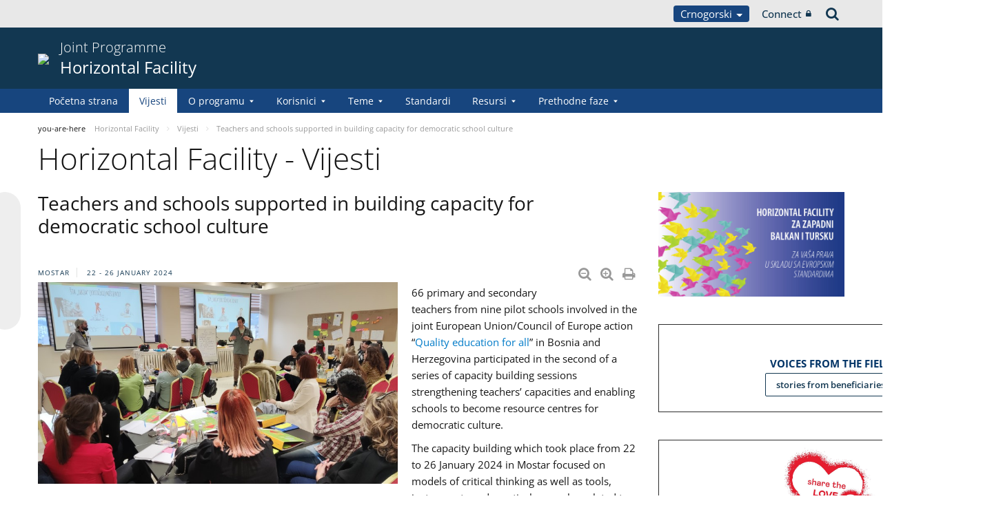

--- FILE ---
content_type: text/html;charset=UTF-8
request_url: https://pjp-eu.coe.int/sr/web/horizontal-facility/-/teachers-and-schools-supported-in-building-capacity-for-democratic-school-culture
body_size: 18841
content:


































	
		
			




























































<!DOCTYPE html>

<html class="aui ltr" dir="ltr" lang="sr-ME">

<head>
	<title>Teachers and schools supported in building capacity  for democratic school culture - Horizontal Facility</title>
	<meta charset="UTF-8">
	<meta http-equiv="X-UA-Compatible" content="IE=edge" />
	<meta content="initial-scale=1.0, width=device-width" name="viewport" />




































<meta content="text/html; charset=UTF-8" http-equiv="content-type" />









<meta content="nofollow" name="robots" /><meta content="Mostar 22 - 26 January 2024 Diminuer la taille du texte Augmenter la 
taille du texte Imprimer la page Imprimer en PDF 66 primary and secondary 
teachers from nine pilot schools involved in the..." lang="en-GB" name="description" /><meta content="hfhome,hfnews,hfdiscrimination,bosniaherzegovina,news2024,co-operation,directorate general of programmes,english,public,projects,extraordinary budget" lang="en-GB" name="keywords" />


<script data-senna-track="permanent" src="/o/frontend-js-svg4everybody-web/index.js" type="text/javascript"></script>
<script data-senna-track="permanent" src="/combo?browserId=other&minifierType=js&languageId=sr_ME&t=1769758194277&/o/frontend-js-jquery-web/jquery/jquery.min.js&/o/frontend-js-jquery-web/jquery/init.js&/o/frontend-js-jquery-web/jquery/ajax.js&/o/frontend-js-jquery-web/jquery/bootstrap.bundle.min.js&/o/frontend-js-jquery-web/jquery/collapsible_search.js&/o/frontend-js-jquery-web/jquery/fm.js&/o/frontend-js-jquery-web/jquery/form.js&/o/frontend-js-jquery-web/jquery/popper.min.js&/o/frontend-js-jquery-web/jquery/side_navigation.js" type="text/javascript"></script>
<link data-senna-track="temporary" href="https://pjp-eu.coe.int/sr/web/horizontal-facility/-/teachers-and-schools-supported-in-building-capacity-for-democratic-school-culture" rel="canonical" />
<link data-senna-track="temporary" href="https://pjp-eu.coe.int/sr/web/horizontal-facility/-/teachers-and-schools-supported-in-building-capacity-for-democratic-school-culture" hreflang="sr-ME" rel="alternate" />
<link data-senna-track="temporary" href="https://pjp-eu.coe.int/hr/web/horizontal-facility/-/teachers-and-schools-supported-in-building-capacity-for-democratic-school-culture" hreflang="hr-HR" rel="alternate" />
<link data-senna-track="temporary" href="https://pjp-eu.coe.int/tr/web/horizontal-facility/-/teachers-and-schools-supported-in-building-capacity-for-democratic-school-culture" hreflang="tr-TR" rel="alternate" />
<link data-senna-track="temporary" href="https://pjp-eu.coe.int/mk/web/horizontal-facility/-/teachers-and-schools-supported-in-building-capacity-for-democratic-school-culture" hreflang="mk-MK" rel="alternate" />
<link data-senna-track="temporary" href="https://pjp-eu.coe.int/sr-RS/web/horizontal-facility/-/teachers-and-schools-supported-in-building-capacity-for-democratic-school-culture" hreflang="sr-RS" rel="alternate" />
<link data-senna-track="temporary" href="https://pjp-eu.coe.int/bs/web/horizontal-facility/-/teachers-and-schools-supported-in-building-capacity-for-democratic-school-culture" hreflang="bs-BA" rel="alternate" />
<link data-senna-track="temporary" href="https://pjp-eu.coe.int/en/web/horizontal-facility/-/teachers-and-schools-supported-in-building-capacity-for-democratic-school-culture" hreflang="en-GB" rel="alternate" />
<link data-senna-track="temporary" href="https://pjp-eu.coe.int/sq/web/horizontal-facility/-/teachers-and-schools-supported-in-building-capacity-for-democratic-school-culture" hreflang="sq-AL" rel="alternate" />
<link data-senna-track="temporary" href="https://pjp-eu.coe.int/en/web/horizontal-facility/-/teachers-and-schools-supported-in-building-capacity-for-democratic-school-culture" hreflang="x-default" rel="alternate" />

<meta property="og:locale" content="sr_ME">
<meta property="og:locale:alternate" content="sq_AL">
<meta property="og:locale:alternate" content="bs_BA">
<meta property="og:locale:alternate" content="hr_HR">
<meta property="og:locale:alternate" content="en_GB">
<meta property="og:locale:alternate" content="mk_MK">
<meta property="og:locale:alternate" content="sr_ME">
<meta property="og:locale:alternate" content="sr_RS">
<meta property="og:locale:alternate" content="tr_TR">
<meta property="og:site_name" content="Horizontal Facility">
<meta property="og:title" content="Teachers and schools supported in building capacity  for democratic school culture - Horizontal Facility - pjp-eu.coe.int">
<meta property="og:type" content="website">
<meta property="og:url" content="https://pjp-eu.coe.int/sr/web/horizontal-facility/-/teachers-and-schools-supported-in-building-capacity-for-democratic-school-culture">
<meta content="include">
<meta class="journal-article" content="include">
<meta property="og:image" content="https://pjp-eu.coe.int/documents/41781496/188231427/0/da6e1118-9c56-22a4-f49b-5778f963d5c5" />
<meta property="og:type" content="article" />
<meta property="og:title" content="Teachers and schools supported in building capacity  for democratic school culture" />
<meta property="og:url" content="/sr/web/horizontal-facility/-/teachers-and-schools-supported-in-building-capacity-for-democratic-school-culture" />
<meta property="twitter:image" content="https://pjp-eu.coe.int/documents/41781496/188231427/0/da6e1118-9c56-22a4-f49b-5778f963d5c5" />
<meta property="twitter:type" content="article" />
<meta property="twitter:title" content="Teachers and schools supported in building capacity  for democratic school culture" />
<meta property="twitter:url" content="/sr/web/horizontal-facility/-/teachers-and-schools-supported-in-building-capacity-for-democratic-school-culture" />
<meta property="twitter:card" content="summary_large_image" />
<meta property="twitter:description" content=" Mostar 22 - 26 January 2024" />


<link href="https://pjp-eu.coe.int/o/coe-2014-theme/images/favicon.ico" rel="icon" />



<link class="lfr-css-file" data-senna-track="temporary" href="https://pjp-eu.coe.int/o/coe-2014-theme/css/clay.css?browserId=other&amp;themeId=coe2014_WAR_coe2014theme&amp;minifierType=css&amp;languageId=sr_ME&amp;t=1769758226000" id="liferayAUICSS" rel="stylesheet" type="text/css" />



<link data-senna-track="temporary" href="/o/frontend-css-web/main.css?browserId=other&amp;themeId=coe2014_WAR_coe2014theme&amp;minifierType=css&amp;languageId=sr_ME&amp;t=1758263353974" id="liferayPortalCSS" rel="stylesheet" type="text/css" />









	

	





	



	

		<link data-senna-track="temporary" href="/combo?browserId=other&amp;minifierType=&amp;themeId=coe2014_WAR_coe2014theme&amp;languageId=sr_ME&amp;com_liferay_asset_publisher_web_portlet_AssetPublisherPortlet_INSTANCE_bty4yBhLu21t:%2Fcss%2Fmain.css&amp;com_liferay_journal_content_web_portlet_JournalContentPortlet_INSTANCE_AcQLg7OzlE5b:%2Fcss%2Fmain.css&amp;com_liferay_portal_search_web_search_bar_portlet_SearchBarPortlet_INSTANCE_templateSearch:%2Fcss%2Fmain.css&amp;com_liferay_product_navigation_product_menu_web_portlet_ProductMenuPortlet:%2Fcss%2Fmain.css&amp;com_liferay_product_navigation_user_personal_bar_web_portlet_ProductNavigationUserPersonalBarPortlet:%2Fcss%2Fmain.css&amp;com_liferay_site_navigation_menu_web_portlet_SiteNavigationMenuPortlet:%2Fcss%2Fmain.css&amp;t=1769758226000" id="d2a869cc" rel="stylesheet" type="text/css" />

	







<script data-senna-track="temporary" type="text/javascript">
	// <![CDATA[
		var Liferay = Liferay || {};

		Liferay.Browser = {
			acceptsGzip: function() {
				return true;
			},

			

			getMajorVersion: function() {
				return 0;
			},

			getRevision: function() {
				return '';
			},
			getVersion: function() {
				return '';
			},

			

			isAir: function() {
				return false;
			},
			isChrome: function() {
				return false;
			},
			isEdge: function() {
				return false;
			},
			isFirefox: function() {
				return false;
			},
			isGecko: function() {
				return false;
			},
			isIe: function() {
				return false;
			},
			isIphone: function() {
				return false;
			},
			isLinux: function() {
				return false;
			},
			isMac: function() {
				return false;
			},
			isMobile: function() {
				return false;
			},
			isMozilla: function() {
				return false;
			},
			isOpera: function() {
				return false;
			},
			isRtf: function() {
				return false;
			},
			isSafari: function() {
				return false;
			},
			isSun: function() {
				return false;
			},
			isWebKit: function() {
				return false;
			},
			isWindows: function() {
				return false;
			}
		};

		Liferay.Data = Liferay.Data || {};

		Liferay.Data.ICONS_INLINE_SVG = true;

		Liferay.Data.NAV_SELECTOR = '#navigation';

		Liferay.Data.NAV_SELECTOR_MOBILE = '#navigationCollapse';

		Liferay.Data.isCustomizationView = function() {
			return false;
		};

		Liferay.Data.notices = [
			

			
		];

		Liferay.PortletKeys = {
			DOCUMENT_LIBRARY: 'com_liferay_document_library_web_portlet_DLPortlet',
			DYNAMIC_DATA_MAPPING: 'com_liferay_dynamic_data_mapping_web_portlet_DDMPortlet',
			ITEM_SELECTOR: 'com_liferay_item_selector_web_portlet_ItemSelectorPortlet'
		};

		Liferay.PropsValues = {
			JAVASCRIPT_SINGLE_PAGE_APPLICATION_TIMEOUT: 0,
			NTLM_AUTH_ENABLED: false,
			UPLOAD_SERVLET_REQUEST_IMPL_MAX_SIZE: 1019430400
		};

		Liferay.ThemeDisplay = {

			

			
				getLayoutId: function() {
					return '38';
				},

				

				getLayoutRelativeControlPanelURL: function() {
					return '/sr/group/horizontal-facility/~/control_panel/manage?p_p_id=com_liferay_asset_publisher_web_portlet_AssetPublisherPortlet_INSTANCE_bty4yBhLu21t';
				},

				getLayoutRelativeURL: function() {
					return '/sr/web/horizontal-facility/news';
				},
				getLayoutURL: function() {
					return 'https://pjp-eu.coe.int/sr/web/horizontal-facility/news';
				},
				getParentLayoutId: function() {
					return '0';
				},
				isControlPanel: function() {
					return false;
				},
				isPrivateLayout: function() {
					return 'false';
				},
				isVirtualLayout: function() {
					return false;
				},
			

			getBCP47LanguageId: function() {
				return 'sr-ME';
			},
			getCanonicalURL: function() {

				

				return 'https\x3a\x2f\x2fpjp-eu\x2ecoe\x2eint\x2fsr\x2fweb\x2fhorizontal-facility\x2f-\x2fteachers-and-schools-supported-in-building-capacity-for-democratic-school-culture';
			},
			getCDNBaseURL: function() {
				return 'https://pjp-eu.coe.int';
			},
			getCDNDynamicResourcesHost: function() {
				return '';
			},
			getCDNHost: function() {
				return '';
			},
			getCompanyGroupId: function() {
				return '41588057';
			},
			getCompanyId: function() {
				return '41588019';
			},
			getDefaultLanguageId: function() {
				return 'en_GB';
			},
			getDoAsUserIdEncoded: function() {
				return '';
			},
			getLanguageId: function() {
				return 'sr_ME';
			},
			getParentGroupId: function() {
				return '41781496';
			},
			getPathContext: function() {
				return '';
			},
			getPathImage: function() {
				return '/image';
			},
			getPathJavaScript: function() {
				return '/o/frontend-js-web';
			},
			getPathMain: function() {
				return '/sr/c';
			},
			getPathThemeImages: function() {
				return 'https://pjp-eu.coe.int/o/coe-2014-theme/images';
			},
			getPathThemeRoot: function() {
				return '/o/coe-2014-theme';
			},
			getPlid: function() {
				return '42174164';
			},
			getPortalURL: function() {
				return 'https://pjp-eu.coe.int';
			},
			getRealUserId: function() {
				return '41588022';
			},
			getScopeGroupId: function() {
				return '41781496';
			},
			getScopeGroupIdOrLiveGroupId: function() {
				return '41781496';
			},
			getSessionId: function() {
				return '';
			},
			getSiteAdminURL: function() {
				return 'https://pjp-eu.coe.int/group/horizontal-facility/~/control_panel/manage?p_p_lifecycle=0&p_p_state=maximized&p_p_mode=view';
			},
			getSiteGroupId: function() {
				return '41781496';
			},
			getURLControlPanel: function() {
				return '/sr/group/control_panel?refererPlid=42174164';
			},
			getURLHome: function() {
				return 'https\x3a\x2f\x2fpjp-eu\x2ecoe\x2eint\x2fweb\x2fportal\x2fhome';
			},
			getUserEmailAddress: function() {
				return '';
			},
			getUserId: function() {
				return '41588022';
			},
			getUserName: function() {
				return '';
			},
			isAddSessionIdToURL: function() {
				return false;
			},
			isImpersonated: function() {
				return false;
			},
			isSignedIn: function() {
				return false;
			},

			isStagedPortlet: function() {
				
					
						return true;
					
					
			},

			isStateExclusive: function() {
				return false;
			},
			isStateMaximized: function() {
				return false;
			},
			isStatePopUp: function() {
				return false;
			}
		};

		var themeDisplay = Liferay.ThemeDisplay;

		Liferay.AUI = {

			

			getAvailableLangPath: function() {
				return 'available_languages.jsp?browserId=other&themeId=coe2014_WAR_coe2014theme&colorSchemeId=02&minifierType=js&languageId=sr_ME&t=1769781606350';
			},
			getCombine: function() {
				return true;
			},
			getComboPath: function() {
				return '/combo/?browserId=other&minifierType=&languageId=sr_ME&t=1769758189615&';
			},
			getDateFormat: function() {
				return '%d.%m.%Y.';
			},
			getEditorCKEditorPath: function() {
				return '/o/frontend-editor-ckeditor-web';
			},
			getFilter: function() {
				var filter = 'raw';

				
					
						filter = 'min';
					
					

				return filter;
			},
			getFilterConfig: function() {
				var instance = this;

				var filterConfig = null;

				if (!instance.getCombine()) {
					filterConfig = {
						replaceStr: '.js' + instance.getStaticResourceURLParams(),
						searchExp: '\\.js$'
					};
				}

				return filterConfig;
			},
			getJavaScriptRootPath: function() {
				return '/o/frontend-js-web';
			},
			getLangPath: function() {
				return 'aui_lang.jsp?browserId=other&themeId=coe2014_WAR_coe2014theme&colorSchemeId=02&minifierType=js&languageId=sr_ME&t=1769758189615';
			},
			getPortletRootPath: function() {
				return '/html/portlet';
			},
			getStaticResourceURLParams: function() {
				return '?browserId=other&minifierType=&languageId=sr_ME&t=1769758189615';
			}
		};

		Liferay.authToken = 'T5gUyO7n';

		

		Liferay.currentURL = '\x2fsr\x2fweb\x2fhorizontal-facility\x2f-\x2fteachers-and-schools-supported-in-building-capacity-for-democratic-school-culture';
		Liferay.currentURLEncoded = '\x252Fsr\x252Fweb\x252Fhorizontal-facility\x252F-\x252Fteachers-and-schools-supported-in-building-capacity-for-democratic-school-culture';
	// ]]>
</script>

<script src="/o/js_loader_config?t=1769758194120" type="text/javascript"></script>
<script data-senna-track="permanent" src="/combo?browserId=other&minifierType=js&languageId=sr_ME&t=1769758189615&/o/frontend-js-aui-web/aui/aui/aui.js&/o/frontend-js-aui-web/liferay/modules.js&/o/frontend-js-aui-web/liferay/aui_sandbox.js&/o/frontend-js-aui-web/aui/attribute-base/attribute-base.js&/o/frontend-js-aui-web/aui/attribute-complex/attribute-complex.js&/o/frontend-js-aui-web/aui/attribute-core/attribute-core.js&/o/frontend-js-aui-web/aui/attribute-observable/attribute-observable.js&/o/frontend-js-aui-web/aui/attribute-extras/attribute-extras.js&/o/frontend-js-aui-web/aui/event-custom-base/event-custom-base.js&/o/frontend-js-aui-web/aui/event-custom-complex/event-custom-complex.js&/o/frontend-js-aui-web/aui/oop/oop.js&/o/frontend-js-aui-web/aui/aui-base-lang/aui-base-lang.js&/o/frontend-js-aui-web/liferay/dependency.js&/o/frontend-js-aui-web/liferay/util.js&/o/frontend-js-web/loader/config.js&/o/frontend-js-web/loader/loader.js&/o/frontend-js-web/liferay/dom_task_runner.js&/o/frontend-js-web/liferay/events.js&/o/frontend-js-web/liferay/lazy_load.js&/o/frontend-js-web/liferay/liferay.js&/o/frontend-js-web/liferay/global.bundle.js&/o/frontend-js-web/liferay/portlet.js&/o/frontend-js-web/liferay/workflow.js" type="text/javascript"></script>




	

	<script data-senna-track="temporary" src="/o/js_bundle_config?t=1769758206326" type="text/javascript"></script>


<script data-senna-track="temporary" type="text/javascript">
	// <![CDATA[
		
			
				
		

		

		
	// ]]>
</script>





	
		

			

			
		
		



	
		

			

			
		
	












	

	





	



	













	
	<link data-senna-track="temporary" href="/o/social-bookmarks-taglib/css/main.css?browserId=other&themeId=coe2014_WAR_coe2014theme&minifierType=css&languageId=sr_ME&t=1769758226000" rel="stylesheet" type="text/css" />










<link class="lfr-css-file" data-senna-track="temporary" href="https://pjp-eu.coe.int/o/coe-2014-theme/css/main.css?browserId=other&amp;themeId=coe2014_WAR_coe2014theme&amp;minifierType=css&amp;languageId=sr_ME&amp;t=1769758226000" id="liferayThemeCSS" rel="stylesheet" type="text/css" />








	<style data-senna-track="temporary" type="text/css">

		

			

		

			

		

			

				

					

#p_p_id_com_liferay_journal_content_web_portlet_JournalContentPortlet_INSTANCE_Qq5ALOZQxTmm_ .portlet-content {

}




				

			

		

			

		

			

		

			

				

					

#p_p_id_com_liferay_journal_content_web_portlet_JournalContentPortlet_INSTANCE_UbjIJowQa3nV_ .portlet-content {

}




				

			

		

			

				

					

#p_p_id_com_liferay_journal_content_web_portlet_JournalContentPortlet_INSTANCE_ECX0NMGry7Gk_ .portlet-content {

}




				

			

		

			

		

			

		

			

		

			

				

					

#p_p_id_com_liferay_asset_publisher_web_portlet_AssetPublisherPortlet_INSTANCE_bty4yBhLu21t_ .portlet-content {

}




				

			

		

			

		

	</style>


<style data-senna-track="temporary" type="text/css">
</style>


























<script data-senna-track="temporary" type="text/javascript">
	if (window.Analytics) {
		window._com_liferay_document_library_analytics_isViewFileEntry = false;
	}
</script>







<script type="text/javascript">
// <![CDATA[
Liferay.on(
	'ddmFieldBlur', function(event) {
		if (window.Analytics) {
			Analytics.send(
				'fieldBlurred',
				'Form',
				{
					fieldName: event.fieldName,
					focusDuration: event.focusDuration,
					formId: event.formId,
					formPageTitle: event.formPageTitle,
					page: event.page,
					title: event.title
				}
			);
		}
	}
);

Liferay.on(
	'ddmFieldFocus', function(event) {
		if (window.Analytics) {
			Analytics.send(
				'fieldFocused',
				'Form',
				{
					fieldName: event.fieldName,
					formId: event.formId,
					formPageTitle: event.formPageTitle,
					page: event.page,
					title: event.title
				}
			);
		}
	}
);

Liferay.on(
	'ddmFormPageShow', function(event) {
		if (window.Analytics) {
			Analytics.send(
				'pageViewed',
				'Form',
				{
					formId: event.formId,
					formPageTitle: event.formPageTitle,
					page: event.page,
					title: event.title
				}
			);
		}
	}
);

Liferay.on(
	'ddmFormSubmit', function(event) {
		if (window.Analytics) {
			Analytics.send(
				'formSubmitted',
				'Form',
				{
					formId: event.formId,
					title: event.title
				}
			);
		}
	}
);

Liferay.on(
	'ddmFormView', function(event) {
		if (window.Analytics) {
			Analytics.send(
				'formViewed',
				'Form',
				{
					formId: event.formId,
					title: event.title
				}
			);
		}
	}
);
// ]]>
</script>




    <script>
         var layoutCategories = [];
    </script>


    <link rel="apple-touch-icon" sizes="180x180" href="https://pjp-eu.coe.int/o/coe-2014-theme/images/favicon/pjp/apple-touch-icon.png">
    <link rel="icon" type="image/png" sizes="32x32" href="https://pjp-eu.coe.int/o/coe-2014-theme/images/favicon/pjp/favicon-32x32.png">
    <link rel="icon" type="image/png" sizes="16x16" href="https://pjp-eu.coe.int/o/coe-2014-theme/images/favicon/pjp/favicon-16x16.png">
    <link rel="manifest" href="https://pjp-eu.coe.int/o/coe-2014-theme/images/favicon/pjp/site.webmanifest">
    <link rel="mask-icon" href="https://pjp-eu.coe.int/o/coe-2014-theme/images/favicon/pjp/safari-pinned-tab.svg" color="#21408f">
    <link rel="shortcut icon" href="https://pjp-eu.coe.int/o/coe-2014-theme/images/favicon/pjp/favicon.ico">
    <meta name="msapplication-TileColor" content="#da532c">
    <meta name="msapplication-config" content="https://pjp-eu.coe.int/o/coe-2014-theme/images/favicon/pjp/browserconfig.xml">
    <meta name="theme-color" content="#ffffff">





	<link href="https://static.coe.int/css/coe-2014-theme/hotfix.dxp.css?t=1769931409889" rel="stylesheet" type="text/css">

</head>

<body data-elastic-exclude class="other controls-visible blue2 yui3-skin-sam signed-out public-page site pjp">
















































	<nav aria-label="Quick Links" class="quick-access-nav" id="rzcp_quickAccessNav">
		<h1 class="hide-accessible">Navigation</h1>

		<ul>
			
				<li><a href="#main-content">Skip to Content</a></li>
			

			
		</ul>
	</nav>













































































<div id="coe" class="lang-sr type-pjp">


<div id="grey-banner-mobile" class="d-print-none d-lg-none" data-toggle="collapse" href="#grey-banner" role="button" aria-expanded="false" aria-controls="grey-banner">
    <div class="d-flex align-items-center justify-content-between">
            <div class="d-lg-none d-flex align-items-center">
                <img class="pjp-coe" src="//static.coe.int/pics/logos/mobile/pjp-logo-coe.svg">
                <img class="pjp-eu" src="//static.coe.int/pics/logos/mobile/pjp-logo-ue.svg">
                <img class="pjp-coe-eu-text" src="//static.coe.int/pics/logos/mobile/pjp-txt-en.svg">
            </div>
        <i class="chevron"><span></span><span></span></i>
    </div>
</div>

<div id="grey-banner" class="d-print-none collapse">
    <div class="container">
        <div class="d-lg-flex min-height align-items-center
             justify-content-end 
        ">


            <div class="d-flex align-items-center justify-content-around justify-content-lg-start tools">
                <div class="languages">

    <div class="dropdown">
        <a class="dropdown-toggle thm-background-color thm-background-font-color" data-flip="false"
           data-toggle="dropdown" href="#">
                Crnogorski
            <i class="caret"></i>
        </a>
        <div class="dropdown-menu">
            <div class="sep">
                <span class="item-label">Choose language</span>
            </div>







































	

	<div class="portlet-boundary portlet-boundary_com_liferay_site_navigation_language_web_portlet_SiteNavigationLanguagePortlet_  portlet-static portlet-static-end portlet-barebone portlet-language " id="p_p_id_com_liferay_site_navigation_language_web_portlet_SiteNavigationLanguagePortlet_INSTANCE_portlet_com_liferay_site_navigation_language_web_portlet_SiteNavigationLanguagePortlet_coe_2014_">
		<span id="p_com_liferay_site_navigation_language_web_portlet_SiteNavigationLanguagePortlet_INSTANCE_portlet_com_liferay_site_navigation_language_web_portlet_SiteNavigationLanguagePortlet_coe_2014"></span>




	

	
		
			




































	
		



<section class="portlet" id="portlet_com_liferay_site_navigation_language_web_portlet_SiteNavigationLanguagePortlet_INSTANCE_portlet_com_liferay_site_navigation_language_web_portlet_SiteNavigationLanguagePortlet_coe_2014" >


    <div class="portlet-header">
        <div class="autofit-col autofit-col-end">
            <div class="autofit-section">
            </div>
        </div>
    </div>

	<div class="portlet-content">
		
			<div class=" portlet-content-container">
				


	<div class="portlet-body">



	
		
			
				
					

















































	

				

				
					
						


	

		

































































	

	
                <div
                    class="language-option sq_AL ">
                    <a href="/sr/c/portal/update_language?p_l_id=42174164&redirect=%2Fsr%2Fweb%2Fhorizontal-facility%2F-%2Fteachers-and-schools-supported-in-building-capacity-for-democratic-school-culture&languageId=sq_AL" class="language-entry"
                       lang="sq-AL" localizeLabel="false">
                            Shqip
                    </a>
                </div>
                <div
                    class="language-option bs_BA ">
                    <a href="/sr/c/portal/update_language?p_l_id=42174164&redirect=%2Fsr%2Fweb%2Fhorizontal-facility%2F-%2Fteachers-and-schools-supported-in-building-capacity-for-democratic-school-culture&languageId=bs_BA" class="language-entry"
                       lang="bs-BA" localizeLabel="false">
                            Bosanski
                    </a>
                </div>
                <div
                    class="language-option hr_HR ">
                    <a href="/sr/c/portal/update_language?p_l_id=42174164&redirect=%2Fsr%2Fweb%2Fhorizontal-facility%2F-%2Fteachers-and-schools-supported-in-building-capacity-for-democratic-school-culture&languageId=hr_HR" class="language-entry"
                       lang="hr-HR" localizeLabel="false">
                            Hrvatski
                    </a>
                </div>
                <div
                    class="language-option en_GB ">
                    <a href="/sr/c/portal/update_language?p_l_id=42174164&redirect=%2Fsr%2Fweb%2Fhorizontal-facility%2F-%2Fteachers-and-schools-supported-in-building-capacity-for-democratic-school-culture&languageId=en_GB" class="language-entry"
                       lang="en-GB" localizeLabel="false">
                            English
                    </a>
                </div>
                <div
                    class="language-option mk_MK ">
                    <a href="/sr/c/portal/update_language?p_l_id=42174164&redirect=%2Fsr%2Fweb%2Fhorizontal-facility%2F-%2Fteachers-and-schools-supported-in-building-capacity-for-democratic-school-culture&languageId=mk_MK" class="language-entry"
                       lang="mk-MK" localizeLabel="false">
                            Македонски
                    </a>
                </div>
                <div
                    class="language-option sr_ME ">
                    <a href="" class="language-entry"
                       lang="sr-ME" localizeLabel="false">
                            Crnogorski
                    </a>
                </div>
                <div
                    class="language-option sr_RS ">
                    <a href="/sr/c/portal/update_language?p_l_id=42174164&redirect=%2Fsr%2Fweb%2Fhorizontal-facility%2F-%2Fteachers-and-schools-supported-in-building-capacity-for-democratic-school-culture&languageId=sr_RS" class="language-entry"
                       lang="sr-RS" localizeLabel="false">
                            Српски
                    </a>
                </div>
                <div
                    class="language-option tr_TR ">
                    <a href="/sr/c/portal/update_language?p_l_id=42174164&redirect=%2Fsr%2Fweb%2Fhorizontal-facility%2F-%2Fteachers-and-schools-supported-in-building-capacity-for-democratic-school-culture&languageId=tr_TR" class="language-entry"
                       lang="tr-TR" localizeLabel="false">
                            Türkçe
                    </a>
                </div>

<style>
    .has-control-menu .language-hidden,
    .staging .language-hidden {
        opacity: 0.6;
    }

    .has-control-menu .language-hidden a:after,
    .staging .language-hidden a:after {
        content: "\f070";
        font-family: Fontawesome, 'fontawesome-alloy';
        margin-left: 2px;
    }

    body:not(.has-control-menu) .language-hidden,
    .live-view .language-hidden,
    .signed-in.controls-hidden.has-control-menu .language-hidden {
        display: none;
    }
</style>



	
	
					
				
			
		
	
	


	</div>

			</div>
		
	</div>
</section>
	

		
		







	</div>






        </div>
    </div>
                </div>

                <div class="connect">
    <a class="min-height d-flex align-items-center" href="https://pjp-eu.coe.int/sr/c/portal/login?p_l_id=42174164">
        Connect
        <i class="icon-lock"></i>
    </a>
                </div>

                <div class="search">
<a class="min-height d-flex align-items-center" accesskey="4" href="https://search.coe.int/public">
    <span class="hidden">Search</span><i class="icon-search"></i>
</a>
                </div>
            </div>

        </div>
    </div>
</div>

<div id="pillar-content" class="container collapse">
    <div class="loading-animation"></div>
</div>


<div id="site-banner" class="thm-border-color">
    <div class="container">
        <div class="d-flex align-items-center pt-3 pb-3">

                <div class="d-none d-sm-block mr-3 d-print-none flex-shrink-0">
                    <a class="d-inline-block" href="https://pjp-eu.coe.int" id="logo">
                        <img src="https://static.coe.int/pics/logos/desktop/logo-eu-coe.svg">
                    </a>
                </div>



            <div class="min-height mr-auto">
                <div class="titles-wrapper">
                    <h1>
                        <a class="smaller-title" href="https://pjp-eu.coe.int/sr/web/horizontal-facility">
                                <div class="banner-surtitle">
                                    Joint Programme
                                </div>
                            <div>
                                Horizontal Facility
                            </div>
                        </a>
                    </h1>
                </div>
            </div>

            <div id="navigation-menu-button" class="d-lg-none flex-shrink-0">
                <span></span>
                <span></span>
                <span></span>
            </div>
        </div>
    </div>
</div><nav id="coe-desktop-menu" class="thm-background-color d-none d-lg-block" role="navigation" aria-label="Site Pages">
	<div class="container">
        <ul>
                                <li>
                            <a class="thm-background-font-color thm-border-color" href="https://pjp-eu.coe.int/sr/web/horizontal-facility/home">
                        Početna strana
                        </a>
                    </li>
                    <li>
                            <a class="thm-font-color active thm-border-color" href="https://pjp-eu.coe.int/sr/web/horizontal-facility/news">
                        Vijesti
                        </a>
                    </li>
                    <li class="has-sub">
                            <a class="thm-background-font-color thm-border-color" href="https://pjp-eu.coe.int/sr/web/horizontal-facility/about-the-programme" role="button" aria-haspopup="true" aria-expanded="false">
                            O programu
                            <i class="chevron"></i>
                        </a>

<ul class="sub thm-border-color">
    <li class="d-lg-none back-menu-button"><span>Back</span></li>
            <li class="">
                <a href="https://pjp-eu.coe.int/sr/web/horizontal-facility/contact">
                    Kontakt
                </a>
            </li>
</ul>
                    </li>
                    <li class="has-sub">
                            <a class="thm-background-font-color thm-border-color" href="https://pjp-eu.coe.int/sr/web/horizontal-facility/beneficiaries" role="button" aria-haspopup="true" aria-expanded="false">
                            Korisnici
                            <i class="chevron"></i>
                        </a>

<ul class="sub thm-border-color">
    <li class="d-lg-none back-menu-button"><span>Back</span></li>
            <li class="">
                <a href="https://pjp-eu.coe.int/sr/web/horizontal-facility/albania">
                    Albanija
                </a>
            </li>
            <li class="">
                <a href="https://pjp-eu.coe.int/sr/web/horizontal-facility/bosnia-and-herzegovina">
                    Bosna i Hercegovina
                </a>
            </li>
            <li class="">
                <a href="https://pjp-eu.coe.int/sr/web/horizontal-facility/kosovo">
                    Kosovo*
                </a>
            </li>
            <li class="">
                <a href="https://pjp-eu.coe.int/sr/web/horizontal-facility/montenegro">
                    Crna Gora
                </a>
            </li>
            <li class="">
                <a href="https://pjp-eu.coe.int/sr/web/horizontal-facility/north-macedonia">
                    Sjeverna Makedonija
                </a>
            </li>
            <li class="">
                <a href="https://pjp-eu.coe.int/sr/web/horizontal-facility/serbia">
                    Srbija
                </a>
            </li>
            <li class="">
                <a href="https://pjp-eu.coe.int/sr/web/horizontal-facility/turkey">
                    Turska
                </a>
            </li>
            <li class="">
                <a href="https://pjp-eu.coe.int/sr/web/horizontal-facility/regional-actions">
                    Regionalni projekti
                </a>
            </li>
</ul>
                    </li>
                    <li class="has-sub">
                            <a class="thm-background-font-color thm-border-color" href="https://pjp-eu.coe.int/sr/web/horizontal-facility/themes" role="button" aria-haspopup="true" aria-expanded="false">
                            Teme
                            <i class="chevron"></i>
                        </a>

<ul class="sub thm-border-color">
    <li class="d-lg-none back-menu-button"><span>Back</span></li>
            <li class="">
                <a href="https://pjp-eu.coe.int/sr/web/horizontal-facility/strengthening-justice">
                    Osnaživanje pravde
                </a>
            </li>
            <li class="">
                <a href="https://pjp-eu.coe.int/sr/web/horizontal-facility/fight-against-corruption">
                    Suzbijanje korupcije, ekonomskog kriminala i pranja novca
                </a>
            </li>
            <li class="">
                <a href="https://pjp-eu.coe.int/sr/web/horizontal-facility/combating-discrimination">
                    Borba protiv diskriminacije i zaštita prava osjetljivih grupa
                </a>
            </li>
            <li class="">
                <a href="https://pjp-eu.coe.int/sr/web/horizontal-facility/freedom-of-expression">
                    Promovisanje i zaštita slobode izražavanja i slobode medija
                </a>
            </li>
            <li class="">
                <a href="https://pjp-eu.coe.int/sr/web/horizontal-facility/ecm">
                    Mehanizam za koordinaciju ekspertiza
                </a>
            </li>
</ul>
                    </li>
                    <li>
                            <a class="thm-background-font-color thm-border-color" href="https://pjp-eu.coe.int/sr/web/horizontal-facility/standards">
                        Standardi
                        </a>
                    </li>
                    <li class="has-sub">
                            <a class="thm-background-font-color thm-border-color" href="https://pjp-eu.coe.int/sr/web/horizontal-facility/resources1" role="button" aria-haspopup="true" aria-expanded="false">
                            Resursi
                            <i class="chevron"></i>
                        </a>

<ul class="sub thm-border-color">
    <li class="d-lg-none back-menu-button"><span>Back</span></li>
            <li class="">
                <a href="https://pjp-eu.coe.int/sr/web/horizontal-facility/videos9">
                    Videos
                </a>
            </li>
            <li class="has-sub ">
                <a href="https://pjp-eu.coe.int/sr/web/horizontal-facility/publications-phase3" class="dropdown-toggle" role="button" aria-haspopup="true" aria-expanded="false">
                    Publikacije
                    <i class="chevron"></i>
                </a>

<ul class="sub thm-border-color">
    <li class="d-lg-none back-menu-button"><span>Back</span></li>
            <li class="">
                <a href="https://pjp-eu.coe.int/sr/web/horizontal-facility/publications-about-strengthening-justice">
                    Publikacije iz oblasti osnaživanje pravde
                </a>
            </li>
            <li class="">
                <a href="https://pjp-eu.coe.int/sr/web/horizontal-facility/publications-about-fight-against-corruption">
                    Publications about fight against corruption
                </a>
            </li>
            <li class="">
                <a href="https://pjp-eu.coe.int/sr/web/horizontal-facility/publications-about-combating-discrimination2">
                    Publikacije o borbi protiv diskriminacije
                </a>
            </li>
            <li class="">
                <a href="https://pjp-eu.coe.int/sr/web/horizontal-facility/publications-about-freedom-of-expression2">
                    Publikacije iz oblasti Sloboda izražavanja
                </a>
            </li>
            <li class="">
                <a href="https://pjp-eu.coe.int/sr/web/horizontal-facility/factsheet">
                    Leaflets
                </a>
            </li>
            <li class="">
                <a href="https://pjp-eu.coe.int/sr/web/horizontal-facility/reports-evaluations">
                    Evaluation reports
                </a>
            </li>
</ul>
            </li>
            <li class="has-sub ">
                <a href="https://pjp-eu.coe.int/sr/web/horizontal-facility/in-focus1" class="dropdown-toggle" role="button" aria-haspopup="true" aria-expanded="false">
                    In focus
                    <i class="chevron"></i>
                </a>

<ul class="sub thm-border-color">
    <li class="d-lg-none back-menu-button"><span>Back</span></li>
            <li class="">
                <a href="https://pjp-eu.coe.int/sr/web/horizontal-facility/voices">
                    Human Impact &amp; Success Stories
                </a>
            </li>
            <li class="">
                <a href="https://pjp-eu.coe.int/sr/web/horizontal-facility/co-operation-with-young-european-ambassadors-yea-">
                    Co-operation with Young European Ambassadors (YEA)
                </a>
            </li>
            <li class="">
                <a href="https://pjp-eu.coe.int/sr/web/horizontal-facility/women-access-to-justice">
                    Women Access to Justice
                </a>
            </li>
</ul>
            </li>
            <li class="has-sub ">
                <a href="https://pjp-eu.coe.int/sr/web/horizontal-facility/promotional-items" class="dropdown-toggle" role="button" aria-haspopup="true" aria-expanded="false">
                    Awareness Raising
                    <i class="chevron"></i>
                </a>

<ul class="sub thm-border-color">
    <li class="d-lg-none back-menu-button"><span>Back</span></li>
            <li class="has-sub ">
                <a href="https://pjp-eu.coe.int/sr/web/horizontal-facility/block-the-hatred.-share-the-love-2.0" class="dropdown-toggle" role="button" aria-haspopup="true" aria-expanded="false">
                    Block the Hatred. Share the Love! 2.0
                    <i class="chevron"></i>
                </a>

<ul class="sub thm-border-color">
    <li class="d-lg-none back-menu-button"><span>Back</span></li>
            <li class="">
                <a href="https://pjp-eu.coe.int/sr/web/horizontal-facility/bhsl2.0-visuals">
                    BHSL2.0 Visuals
                </a>
            </li>
</ul>
            </li>
            <li class="">
                <a href="https://pjp-eu.coe.int/sr/web/horizontal-facility/maybe-you-are-also-involved-in-trafficking-nm-">
                    Maybe you are also involved in labour exploitation (NM)
                </a>
            </li>
            <li class="">
                <a href="https://pjp-eu.coe.int/sr/web/horizontal-facility/-change-your-mind-stay-out-of-the-vicious-circle-">
                    &#34;Change Your Mind - Stay Out of the Vicious Circle&#34;
                </a>
            </li>
            <li class="">
                <a href="https://pjp-eu.coe.int/sr/web/horizontal-facility/change-your-mind-stay-out-of-the-vicious-circle">
                    Change Your Mind - Stay Out of the Vicious Circle
                </a>
            </li>
</ul>
            </li>
            <li class="">
                <a href="https://pjp-eu.coe.int/sr/web/horizontal-facility/highlights1">
                    Highlights
                </a>
            </li>
</ul>
                    </li>
                    <li class="has-sub">
                            <a class="thm-background-font-color thm-border-color" href="https://pjp-eu.coe.int/sr/web/horizontal-facility/previous-phases" role="button" aria-haspopup="true" aria-expanded="false">
                            Prethodne faze
                            <i class="chevron"></i>
                        </a>

<ul class="sub thm-border-color">
    <li class="d-lg-none back-menu-button"><span>Back</span></li>
            <li class="has-sub ">
                <a href="https://pjp-eu.coe.int/sr/web/horizontal-facility/horizontal-facility-i" class="dropdown-toggle" role="button" aria-haspopup="true" aria-expanded="false">
                    Horizontal Facility I
                    <i class="chevron"></i>
                </a>

<ul class="sub thm-border-color">
    <li class="d-lg-none back-menu-button"><span>Back</span></li>
            <li class="">
                <a href="https://pjp-eu.coe.int/sr/web/horizontal-facility/actions">
                    Projekti
                </a>
            </li>
            <li class="">
                <a href="https://pjp-eu.coe.int/sr/web/horizontal-facility/results">
                    Rezultati
                </a>
            </li>
            <li class="">
                <a href="https://pjp-eu.coe.int/sr/web/horizontal-facility/publications">
                    Publikacije
                </a>
            </li>
            <li class="">
                <a href="https://pjp-eu.coe.int/sr/web/horizontal-facility/newsletter">
                    Bilteni
                </a>
            </li>
            <li class="">
                <a href="https://pjp-eu.coe.int/sr/web/horizontal-facility/films">
                    Video
                </a>
            </li>
            <li class="">
                <a href="https://pjp-eu.coe.int/sr/web/horizontal-facility/evaluation-report-horizontal-facility-i-2016-2019-">
                    Izvještaj o evaluaciji
                </a>
            </li>
</ul>
            </li>
            <li class="has-sub ">
                <a href="https://pjp-eu.coe.int/sr/web/horizontal-facility/horizontal-facility-ii" class="dropdown-toggle" role="button" aria-haspopup="true" aria-expanded="false">
                    Horizontal Facility II
                    <i class="chevron"></i>
                </a>

<ul class="sub thm-border-color">
    <li class="d-lg-none back-menu-button"><span>Back</span></li>
            <li class="">
                <a href="https://pjp-eu.coe.int/sr/web/horizontal-facility/beneficiaries-hfii">
                    Korisnici
                </a>
            </li>
            <li class="">
                <a href="https://pjp-eu.coe.int/sr/web/horizontal-facility/themes-hf2">
                    Teme
                </a>
            </li>
            <li class="">
                <a href="https://pjp-eu.coe.int/sr/web/horizontal-facility/resources">
                    Resursi
                </a>
            </li>
            <li class="">
                <a href="https://pjp-eu.coe.int/sr/web/horizontal-facility/evaluation-report-hfii">
                    Izvještaj o evaluaciji
                </a>
            </li>
</ul>
            </li>
</ul>
                    </li>
        </ul>
	</div>
</nav>

<div id="coe-mobile-menu" class="d-none d-lg-none">
	<div class="container">
		<div class="close-veil"></div>
		<div class="d-flex align-items-center justify-content-end p-1">
			<div class="close-button m-2"></div>
		</div>
		<ul>
			<li></li>
		</ul>
	</div>
</div>
<script src="https://pjp-eu.coe.int/o/coe-2014-theme/js/navigation.js"></script>
	<section data-elastic-include id="wrapper" class="container">
		<div id="content">
		            <div class="breadcrumb-container" data-elastic-exclude>






































	

	<div class="portlet-boundary portlet-boundary_com_liferay_site_navigation_breadcrumb_web_portlet_SiteNavigationBreadcrumbPortlet_  portlet-static portlet-static-end portlet-barebone portlet-breadcrumb " id="p_p_id_com_liferay_site_navigation_breadcrumb_web_portlet_SiteNavigationBreadcrumbPortlet_INSTANCE_portalbreadcrumb_">
		<span id="p_com_liferay_site_navigation_breadcrumb_web_portlet_SiteNavigationBreadcrumbPortlet_INSTANCE_portalbreadcrumb"></span>




	

	
		
			




































	
		



<section class="portlet" id="portlet_com_liferay_site_navigation_breadcrumb_web_portlet_SiteNavigationBreadcrumbPortlet_INSTANCE_portalbreadcrumb" >


    <div class="portlet-header">
        <div class="autofit-col autofit-col-end">
            <div class="autofit-section">
            </div>
        </div>
    </div>

	<div class="portlet-content">
		
			<div class=" portlet-content-container">
				


	<div class="portlet-body">



	
		
			
				
					

















































	

				

				
					
						


	

		





























































<nav aria-label="Breadcrumb" id="_com_liferay_site_navigation_breadcrumb_web_portlet_SiteNavigationBreadcrumbPortlet_INSTANCE_portalbreadcrumb_breadcrumbs-defaultScreen">
	

		

		    <span class="you-are-here">
you-are-here    </span>






    <ol itemscope=""
        itemtype="http://schema.org/BreadcrumbList"
        aria-label="Breadcrumb"
        class="breadcrumb breadcrumb-horizontal">



            <li class="
                first
                
                breadcrumb-truncate"
                itemprop="itemListElement"
                itemscope=""
                itemtype="http://schema.org/ListItem"
            >
                <a itemprop="item" href="/sr/web/horizontal-facility">
                    <span itemprop="name">Horizontal Facility</span>
                </a>

                <meta itemprop="position" content="1">
            </li>


            <li class="
                
                
                breadcrumb-truncate"
                itemprop="itemListElement"
                itemscope=""
                itemtype="http://schema.org/ListItem"
            >
                <a itemprop="item" href="https://pjp-eu.coe.int/sr/web/horizontal-facility/news">
                    <span itemprop="name">Vijesti</span>
                </a>

                <meta itemprop="position" content="2">
            </li>


            <li class="
                
                last
                breadcrumb-truncate"
                itemprop="itemListElement"
                itemscope=""
                itemtype="http://schema.org/ListItem"
            >
				<span itemprop="name">Teachers and schools supported in building capacity  for democratic school culture</span>

                <meta itemprop="position" content="3">
            </li>
    </ol>

	
</nav>

	
	
					
				
			
		
	
	


	</div>

			</div>
		
	</div>
</section>
	

		
		







	</div>






                    </div>
                <h1 class="header-title">Horizontal Facility - Vijesti</h1>

<div class="hidden-phone" id="share-widget">
	<a title="Share on Bluesky" href="https://bsky.app/intent/compose?text=" class="share-bluesky shareurl share-short"></a>
	<a title="Share on X (Twitter)" href="https://x.com/intent/post?text=" class="share-twitter shareurl share-short"></a>
	<a title="Share on Facebook" target="_blank" href="https://www.facebook.com/sharer.php?u=" class="share-facebook shareurl share-short"></a>
	<a title="Share on Linkedin" href="http://www.linkedin.com/shareArticle?mini=true&amp;url=" class="share-linkedin shareurl share-short"></a>
	<a title="Send this page" href="/cdn-cgi/l/email-protection#3e015c515a4703" class="share-mail shareurl"></a>
</div>

<script data-cfasync="false" src="/cdn-cgi/scripts/5c5dd728/cloudflare-static/email-decode.min.js"></script><script>
    $(function() {
        let $shareWidget = $('#share-widget');
        $shareWidget.find('a').each(function(i,el){
            let $link = $(el);
            let new_href = $link.attr('href') + encodeURI(window.location.href);
            $link.attr('href', new_href);
        });

        $shareWidget.find('a.share-facebook, a.share-linkedin, a.share-twitter, a.share-bluesky').click(function(e){
            e.preventDefault();
            window.open($(this).attr('href'), "", "status = 1, height = 500, width = 360, resizable = 0");
        });
    });
</script>































	

		
















	
	
		<style type="text/css">
			.master-layout-fragment .portlet-header {
				display: none;
			}
		</style>

		

		















































	
		
		
		
		
			
				

					<div class="layout-C1" id="main-content" role="main">
	<div class="portlet-layout row">
		<div class="portlet-column portlet-column-only col-md-9" id="column-4">
			<div class="portlet-dropzone portlet-column-content portlet-column-content-first" id="layout-column_column-4">





































	

	<div class="portlet-boundary portlet-boundary_com_liferay_asset_publisher_web_portlet_AssetPublisherPortlet_  portlet-static portlet-static-end portlet-decorate portlet-asset-publisher pagination-both" id="p_p_id_com_liferay_asset_publisher_web_portlet_AssetPublisherPortlet_INSTANCE_bty4yBhLu21t_">
		<span id="p_com_liferay_asset_publisher_web_portlet_AssetPublisherPortlet_INSTANCE_bty4yBhLu21t"></span>




	

	
		
			




































	
		




<section class="portlet" id="portlet_com_liferay_asset_publisher_web_portlet_AssetPublisherPortlet_INSTANCE_bty4yBhLu21t" >


    <div class="portlet-header">
        <div class="autofit-col autofit-col-end">
            <div class="autofit-section">
            </div>
        </div>
    </div>

	<div class="portlet-content">
		
			<div class=" portlet-content-container">
				


	<div class="portlet-body">



	
		
			
				
					

















































	

				

				
					
						


	

		


































	

		

		































<div class="asset-full-content clearfix mb-5 default-asset-publisher show-asset-title " data-fragments-editor-item-id="10108-264202223" data-fragments-editor-item-type="fragments-editor-mapped-item" >

	

	

	
		<div class="align-items-center d-flex mb-2">
			<p class="component-title h4">
				
					






















	
		<span
			class="header-back-to lfr-portal-tooltip"
			
				title="Back"
			
		>
			
				
					<a href="javascript:;" target="_self" class=" lfr-icon-item taglib-icon" id="_com_liferay_asset_publisher_web_portlet_AssetPublisherPortlet_INSTANCE_bty4yBhLu21t_rjus__column__2d__4__0" onClick="event.preventDefault();submitForm(document.hrefFm, &#39;https\x3a\x2f\x2fpjp-eu\x2ecoe\x2eint\x2fsr\x2fweb\x2fhorizontal-facility\x2fnews\x2f-\x2fasset_publisher\x2fbty4yBhLu21t\x2f\x23p_com_liferay_asset_publisher_web_portlet_AssetPublisherPortlet_INSTANCE_bty4yBhLu21t&#39;)" data-senna-off="true" >
						


	
		<span  id="qfkd__column__2d__4__0"><svg aria-hidden="true" class="lexicon-icon lexicon-icon-angle-left" focusable="false" ><use href="https://pjp-eu.coe.int/o/coe-2014-theme/images/clay/icons.svg#angle-left"></use></svg></span>
	
	


	
		
			<span class="taglib-text hide-accessible">Back</span>
		
	

					</a>
				
				
		</span>
	



	

				

				
					<span class="asset-title d-inline">
						Teachers and schools supported in building capacity  for democratic school culture
					</span>
				
			</p>

			
				
			
		</div>
	

	<span class="asset-anchor lfr-asset-anchor" id="264202227"></span>

	

	<div class="asset-content mb-3">
		










































	
	
	
		<div class="journal-content-article " data-analytics-asset-id="264202221" data-analytics-asset-title="Teachers and schools supported in building capacity  for democratic school culture" data-analytics-asset-type="web-content">
			

			



<div class="content news-264202221 news2">




<div class="info-content"><span class="square"></span>
    

<span class="location">Mostar</span>
    <span class="date">22 - 26 January 2024</span>
<ul class="pull-right newstools">
    <li class="diminuer">
        Diminuer la taille du texte
    </li>
    <li class="augmenter">
        Augmenter la taille du texte
    </li>
    <li onclick="print();" class="imprimer">
        Imprimer la page
    </li>
    <li class="imprimerpdf">
        Imprimer en PDF
    </li>
</ul>
</div>



<div class="image-content">

    <picture data-fileentryid="264202193"><source media="(max-width:128px)" srcset="/o/adaptive-media/image/264202193/Thumbnail-128x128/20240126-teachers-training-Mostar-cover-870x489.jpg?t=1706693192825" /><source media="(max-width:870px) and (min-width:128px)" srcset="/o/adaptive-media/image/264202193/Preview-1000x0/20240126-teachers-training-Mostar-cover-870x489.jpg?t=1706693192825" /><img src="/documents/41781496/188231427/20240126-teachers-training-Mostar-cover-870x489.jpg/da6e1118-9c56-22a4-f49b-5778f963d5c5?t=1706693192825" alt="Teachers and schools supported in building capacity  for democratic school culture" /></picture>

    

</div>


<div class="text"><p>66 primary and secondary teachers from nine pilot schools involved in the joint European Union/Council of Europe action “<a href="https://www.coe.int/en/web/sarajevo/quality-education-for-all-bosnia-and-herzegovina">Quality education for all</a>” in Bosnia and Herzegovina participated in the second of a series of capacity building sessions strengthening teachers’ capacities and enabling schools to become resource centres for democratic culture.</p>

<p>The capacity building which took place from 22 to 26 January 2024 in Mostar focused on models of critical thinking as well as tools, instruments and practical examples related to the <a href="https://www.coe.int/en/web/reference-framework-of-competences-for-democratic-culture"><em>Reference Framework of the Competences for Democratic Culture</em></a> (RFCDC). The methodical training is part of a series of capacity building organised during the 2023/2024 school year and follows an introductory training held from 22 to 27 October 2023 in Igman where teachers were introduced to the basics of the Framework.</p>

<p>As stressed by the participants who actively and creatively took part in the sessions, the success of each student is measured by the success and willingness of the teacher to improve his or her skills and competences. In this view, the action will continue to support the schools through further activities, mentorships, field visits and didactic materials with the aim of deepening their understanding of the RFCDC, building expertise in the school, and providing opportunities to develop activity plans while creating and sharing good practices in their communities, including with other schools. &nbsp;</p>

<p>The action “Quality education for all” is part of the joint European Union and Council of Europe programme “Horizontal Facility for the Western Balkans and Türkiye”.</p>

<p><picture data-fileentryid="264202169"><source media="(max-width:128px)" srcset="/o/adaptive-media/image/264202169/Thumbnail-128x128/20240126-teachers-training-Mostar+%281%29.jpg?t=1706693167118" /><source media="(max-width:1000px) and (min-width:128px)" srcset="/o/adaptive-media/image/264202169/Preview-1000x0/20240126-teachers-training-Mostar+%281%29.jpg?t=1706693167118" /><img alt="" height="489" src="/documents/41781496/188231427/20240126-teachers-training-Mostar+%281%29.jpg/f4f63b49-20e5-6f73-b232-c6f6b4e941fa?t=1706693167118" style="margin: 0px;" width="870" /></picture><br />
&nbsp;</p></div>



</div>


<time pubdate="pubdate" class="hidden">2024-01-31T09:23:00</time>

<script type="application/javascript">
    $(function() {
        let portletBody = $('.portlet-asset-publisher .news-264202221').parentsUntil('.portlet-body');
        portletBody.find('.surtitre').insertBefore(portletBody.find('.asset-title'));
    });
</script>



<div id="articleProperties">
<script type="application/ld+json">
    {
        "@context": "http://schema.org",
        "@type": "NewsArticle",
        "mainEntityOfPage":{
            "@type":"WebPage",
            "@id":"https://pjp-eu.coe.int/sr/web/horizontal-facility/-/teachers-and-schools-supported-in-building-capacity-for-democratic-school-culture"
        },
        "headline": "Teachers and schools supported in building capacity  for democratic school culture",
        "image": {
            "@type": "ImageObject",
            "url": "https://pjp-eu.coe.int/documents/41781496/188231427/20240126-teachers-training-Mostar-cover-870x489.jpg/da6e1118-9c56-22a4-f49b-5778f963d5c5",
            "height": 489,
            "width": 870
        },
        "datePublished": "2024-01-31T09:23:00+00:00",
        "dateModified": "2024-01-31T09:29:17+00:00",
        "author": {
            "@type": "Organization",
            "name": "Council of Europe"
        },
        "publisher": {
            "@type": "Organization",
            "name": "Council of Europe",
            "logo": {
                "@type": "ImageObject",
                "url": "https://static.coe.int/pics/logos/desktop/logo-coe-google-news.png",
                "width": 78,
                "height": 60
            }
        },
        "description": ""
    }
</script>
</div>
<script type="application/javascript">
$(function() {
    $('.augmenter').click(function() {
        $('.content .surtitre, .content .introduction, .content .info-content > span, .content .legende, .content .text, .content .text > *').css({
            'font-size': '+=1px',
            'line-height' : '1.2'
        });
    });

    $('.diminuer').click(function() {
        $('.content .surtitre, .content .introduction, .content .info-content > span, .content .legende, .content .text, .content .text > *').css({
            'font-size': '-=1px',
            'line-height' : '1.2'
        });
    });
});
</script>










<script type="application/javascript">
     var assetCategories = [{"vocabularyId":"41588284","vocabularyTitle":"<?xml version='1.0' encoding='UTF-8'?><root available-locales=\"en_GB,\" default-locale=\"en_GB\"><Title language-id=\"en_GB\">Topic<\/Title><\/root>","vocabularyName":"topic","vocabularytitleCurrentValue":"Topic","categoryId":"41771678","categoryTitle":"<?xml version='1.0' encoding='UTF-8'?><root available-locales=\"en_GB,fr_FR,\" default-locale=\"en_GB\"><Title language-id=\"en_GB\">co-operation<\/Title><Title language-id=\"fr_FR\">coopération<\/Title><\/root>","categoryName":"co-operation","categorytitleCurrentValue":"co-operation"},{"vocabularyId":"41764798","vocabularyTitle":"<?xml version='1.0' encoding='UTF-8'?><root available-locales=\"en_GB,fr_FR,de_DE,it_IT,ru_RU,\" default-locale=\"en_GB\"><Title language-id=\"en_GB\">Author - Corporate<\/Title><Title language-id=\"fr_FR\">Auteur collectif<\/Title><Title language-id=\"de_DE\">Author - Corporate<\/Title><Title language-id=\"it_IT\">Author - Corporate<\/Title><Title language-id=\"ru_RU\">Author - Corporate<\/Title><\/root>","vocabularyName":"author - corporate","vocabularytitleCurrentValue":"Author - Corporate","categoryId":"41765945","categoryTitle":"<?xml version='1.0' encoding='UTF-8'?><root available-locales=\"en_GB,fr_FR,\" default-locale=\"en_GB\"><Title language-id=\"en_GB\">Directorate General of Programmes<\/Title><Title language-id=\"fr_FR\">Direction générale des programmes<\/Title><\/root>","categoryName":"Directorate General of Programmes","categorytitleCurrentValue":"Directorate General of Programmes"},{"vocabularyId":"41764796","vocabularyTitle":"<?xml version='1.0' encoding='UTF-8'?><root available-locales=\"en_GB,fr_FR,de_DE,it_IT,ru_RU,\" default-locale=\"en_GB\"><Title language-id=\"en_GB\">Language<\/Title><Title language-id=\"fr_FR\">Langues<\/Title><Title language-id=\"de_DE\">Languages<\/Title><Title language-id=\"it_IT\">Languages<\/Title><Title language-id=\"ru_RU\">Languages<\/Title><\/root>","vocabularyName":"language","vocabularytitleCurrentValue":"Language","categoryId":"41764841","categoryTitle":"<?xml version='1.0' encoding='UTF-8'?><root available-locales=\"en_GB,fr_FR,\" default-locale=\"en_GB\"><Title language-id=\"en_GB\">English<\/Title><Title language-id=\"fr_FR\">anglais<\/Title><\/root>","categoryName":"English","categorytitleCurrentValue":"English"},{"vocabularyId":"41764795","vocabularyTitle":"<?xml version='1.0' encoding='UTF-8'?><root available-locales=\"en_GB,fr_FR,de_DE,it_IT,ru_RU,\" default-locale=\"en_GB\"><Title language-id=\"en_GB\">Access Classification Level<\/Title><Title language-id=\"fr_FR\">Niveau d'accès classifié<\/Title><Title language-id=\"de_DE\">Access Classification Level<\/Title><Title language-id=\"it_IT\">Access Classification Level<\/Title><Title language-id=\"ru_RU\">Access Classification Level<\/Title><\/root>","vocabularyName":"access classification level","vocabularytitleCurrentValue":"Access Classification Level","categoryId":"41764805","categoryTitle":"<?xml version='1.0' encoding='UTF-8'?><root available-locales=\"en_GB,fr_FR,de_DE,it_IT,ru_RU,\" default-locale=\"en_GB\"><Title language-id=\"en_GB\">public<\/Title><Title language-id=\"fr_FR\">public <\/Title><Title language-id=\"de_DE\">public<\/Title><Title language-id=\"it_IT\">public<\/Title><Title language-id=\"ru_RU\">public<\/Title><\/root>","categoryName":"public","categorytitleCurrentValue":"public"},{"vocabularyId":"41764802","vocabularyTitle":"<?xml version='1.0' encoding='UTF-8'?><root available-locales=\"en_GB,fr_FR,de_DE,it_IT,ru_RU,\" default-locale=\"en_GB\"><Title language-id=\"en_GB\">Subject - Controlled terms<\/Title><Title language-id=\"fr_FR\">Sujet mots clés contrôlés<\/Title><Title language-id=\"de_DE\">Subject - Controlled terms<\/Title><Title language-id=\"it_IT\">Subject - Controlled terms<\/Title><Title language-id=\"ru_RU\">Subject - Controlled terms<\/Title><\/root>","vocabularyName":"subject - controlled terms","vocabularytitleCurrentValue":"Subject - Controlled terms","categoryId":"41770154","categoryTitle":"<?xml version='1.0' encoding='UTF-8'?><root available-locales=\"en_GB,fr_FR,\" default-locale=\"en_GB\"><Title language-id=\"en_GB\">projects<\/Title><Title language-id=\"fr_FR\">projets<\/Title><\/root>","categoryName":"projects","categorytitleCurrentValue":"projects"},{"vocabularyId":"41764804","vocabularyTitle":"<?xml version='1.0' encoding='UTF-8'?><root available-locales=\"en_GB,fr_FR,de_DE,it_IT,ru_RU,\" default-locale=\"en_GB\"><Title language-id=\"en_GB\">Programme of activities<\/Title><Title language-id=\"fr_FR\">Programme d'activités<\/Title><Title language-id=\"de_DE\">Programme of activities<\/Title><Title language-id=\"it_IT\">Programme of activities<\/Title><Title language-id=\"ru_RU\">Programme of activities<\/Title><\/root>","vocabularyName":"programme of activities","vocabularytitleCurrentValue":"Programme of activities","categoryId":"41771798","categoryTitle":"<?xml version='1.0' encoding='UTF-8'?><root available-locales=\"en_GB,fr_FR,\" default-locale=\"en_GB\"><Title language-id=\"en_GB\">Extraordinary Budget<\/Title><Title language-id=\"fr_FR\">Budget extraordinaire<\/Title><\/root>","categoryName":"Extraordinary Budget","categorytitleCurrentValue":"Extraordinary Budget"}];
</script>

		</div>

		

	







	</div>

	

	

	

	

		

		<div class="asset-links mb-4">
			
		</div>
	

	

	
		<div class="separator"><!-- --></div>

		<div class="autofit-row autofit-float autofit-row-center asset-details">
			

			

			

			

			
				<div class="autofit-col">
					























<div class="taglib-social-bookmarks" id="ykmt_column_2d_4_0_socialBookmarks">
	
		
		
			<ul class="list-unstyled inline">

				

					<li class="taglib-social-bookmark taglib-social-bookmark-facebook">
						











<div><a class="btn btn-outline-borderless btn-monospaced btn-sm btn-outline-secondary lfr-portal-tooltip" href="https://www.facebook.com/sharer.php?u=https%3A%2F%2Fpjp-eu.coe.int%2Fsr%2Fweb%2Fhorizontal-facility%2F-%2Fteachers-and-schools-supported-in-building-capacity-for-democratic-school-culture" title="Facebook" aria-label="Facebook"><svg class="lexicon-icon lexicon-icon-social-facebook" role="presentation" viewBox="0 0 512 512" ><use xlink:href="https://pjp-eu.coe.int/o/coe-2014-theme/images/clay/icons.svg#social-facebook" /></svg></a><div id="bohh"></div></div>
					</li>

				

					<li class="taglib-social-bookmark taglib-social-bookmark-twitter">
						











<div><a class="btn btn-outline-borderless btn-monospaced btn-sm btn-outline-secondary lfr-portal-tooltip" href="https://twitter.com/intent/tweet?text=Teachers+and+schools+supported+in+building+capacity++for+democratic+school+culture&tw_p=tweetbutton&url=https://pjp-eu.coe.int/sr/web/horizontal-facility/-/teachers-and-schools-supported-in-building-capacity-for-democratic-school-culture" title="Twitter" aria-label="Twitter" ><svg class="lexicon-icon lexicon-icon-twitter" role="presentation" viewBox="0 0 512 512" ><use xlink:href="https://pjp-eu.coe.int/o/coe-2014-theme/images/clay/icons.svg#twitter" /></svg></a><div id="qsak"></div></div>
					</li>

				

			</ul>

			
		
	
</div>
				</div>
			
		</div>
	

	

	

	
</div>
	
	



	




	
	
					
				
			
		
	
	


	</div>

			</div>
		
	</div>
</section>
	

		
		







	</div>






</div>
		</div>
		<div class="portlet-column portlet-column-only col-md-3" id="column-2">
			<div class="portlet-dropzone portlet-column-content portlet-column-content-last" id="layout-column_column-2">





































	

	<div class="portlet-boundary portlet-boundary_com_liferay_journal_content_web_portlet_JournalContentPortlet_  portlet-static portlet-static-end portlet-decorate portlet-journal-content " id="p_p_id_com_liferay_journal_content_web_portlet_JournalContentPortlet_INSTANCE_AcQLg7OzlE5b_">
		<span id="p_com_liferay_journal_content_web_portlet_JournalContentPortlet_INSTANCE_AcQLg7OzlE5b"></span>




	

	
		
			




































	
		




<section class="portlet" id="portlet_com_liferay_journal_content_web_portlet_JournalContentPortlet_INSTANCE_AcQLg7OzlE5b" >


    <div class="portlet-header">
        <div class="autofit-col autofit-col-end">
            <div class="autofit-section">


















<div class="visible-interaction">
	
		

		

		

		
	
</div>            </div>
        </div>
    </div>

	<div class="portlet-content">
		
			<div class=" portlet-content-container">
				


	<div class="portlet-body">



	
		
			
				
					

















































	

				

				
					
						


	

		
































	
	
		
			
			
				
					
					
					

						

						<div class="" data-fragments-editor-item-id="10108-42182700" data-fragments-editor-item-type="fragments-editor-mapped-item" >
							


















	
	
	
		<div class="journal-content-article " data-analytics-asset-id="42182698" data-analytics-asset-title="birds blue" data-analytics-asset-type="web-content">
			

			<p><picture data-fileentryid="181286893"><source media="(max-width:128px)" srcset="/o/adaptive-media/image/181286893/Thumbnail-128x128/Montenegrin-PREMS+004523+ENG+1505+Visuels+Web+HF+II+.jpg?t=1674572088283" /><source media="(max-width:588px) and (min-width:128px)" srcset="/o/adaptive-media/image/181286893/Preview-1000x0/Montenegrin-PREMS+004523+ENG+1505+Visuels+Web+HF+II+.jpg?t=1674572088283" /><img alt="" src="/documents/41781496/181078278/Montenegrin-PREMS+004523+ENG+1505+Visuels+Web+HF+II+.jpg/a6371b26-6173-baea-8f1b-1bccea5d6813?t=1674572088283" /></picture></p>
		</div>

		

	




							
						</div>
					
				
			
		
	




	

	

	

	

	

	




	
	
					
				
			
		
	
	


	</div>

			</div>
		
	</div>
</section>
	

		
		







	</div>












































	

	<div class="portlet-boundary portlet-boundary_com_liferay_journal_content_web_portlet_JournalContentPortlet_  portlet-static portlet-static-end portlet-barebone portlet-journal-content " id="p_p_id_com_liferay_journal_content_web_portlet_JournalContentPortlet_INSTANCE_Qq5ALOZQxTmm_">
		<span id="p_com_liferay_journal_content_web_portlet_JournalContentPortlet_INSTANCE_Qq5ALOZQxTmm"></span>




	

	
		
			




































	
		



<section class="portlet" id="portlet_com_liferay_journal_content_web_portlet_JournalContentPortlet_INSTANCE_Qq5ALOZQxTmm" >


    <div class="portlet-header">
        <div class="autofit-col autofit-col-end">
            <div class="autofit-section">


















<div class="visible-interaction">
	
		

		

		

		
	
</div>            </div>
        </div>
    </div>

	<div class="portlet-content">
		
			<div class=" portlet-content-container">
				


	<div class="portlet-body">



	
		
			
				
					

















































	

				

				
					
						


	

		
































	
	
		
			
			
				
					
					
					

						

						<div class="" data-fragments-editor-item-id="10108-294526503" data-fragments-editor-item-type="fragments-editor-mapped-item" >
							


















	
	
	
		<div class="journal-content-article " data-analytics-asset-id="294526501" data-analytics-asset-title="Voices from the  field" data-analytics-asset-type="web-content">
			

			<table border="1" cellpadding="1" cellspacing="1" style="width:500px;">
	<tbody>
		<tr>
			<td>
			<p style="text-align:center"><img alt="" height="50" src="https://static.coe.int/pics/icons/2014/blue-corporate/group.svg" width="50" /></p>

			<p style="text-align: center;"><strong><a href="https://pjp-eu.coe.int/en/web/horizontal-facility/in-focus"><span style="color:#003366;">VOICES&nbsp;FROM THE FIELD</span></a></strong><br />
			<a class="btn2" href="https://pjp-eu.coe.int/en/web/horizontal-facility/in-focus">stories from beneficiaries</a></p>
			</td>
		</tr>
	</tbody>
</table>
		</div>

		

	




							
						</div>
					
				
			
		
	




	

	

	

	

	

	




	
	
					
				
			
		
	
	


	</div>

			</div>
		
	</div>
</section>
	

		
		







	</div>












































	

	<div class="portlet-boundary portlet-boundary_com_liferay_journal_content_web_portlet_JournalContentPortlet_  portlet-static portlet-static-end portlet-decorate portlet-journal-content " id="p_p_id_com_liferay_journal_content_web_portlet_JournalContentPortlet_INSTANCE_X828QKCrmiO0_">
		<span id="p_com_liferay_journal_content_web_portlet_JournalContentPortlet_INSTANCE_X828QKCrmiO0"></span>




	

	
		
			




































	
		



<section class="portlet" id="portlet_com_liferay_journal_content_web_portlet_JournalContentPortlet_INSTANCE_X828QKCrmiO0" >


    <div class="portlet-header">
        <div class="autofit-col autofit-col-end">
            <div class="autofit-section">


















<div class="visible-interaction">
	
		

		

		

		
	
</div>            </div>
        </div>
    </div>

	<div class="portlet-content">
		
			<div class=" portlet-content-container">
				


	<div class="portlet-body">



	
		
			
				
					

















































	

				

				
					
						


	

		
































	
	
		
			
			
				
					
					
					

						

						<div class="" data-fragments-editor-item-id="10108-288944313" data-fragments-editor-item-type="fragments-editor-mapped-item" >
							


















	
	
	
		<div class="journal-content-article " data-analytics-asset-id="288944311" data-analytics-asset-title="BHSL Graph" data-analytics-asset-type="web-content">
			

			<table border="1" cellpadding="1" cellspacing="1" style="width:500px;">
	<tbody>
		<tr>
			<td>
			<p style="text-align:center"><a href="https://pjp-eu.coe.int/sq/web/horizontal-facility/block-the-hatred.-share-the-love-2.0"><picture data-fileentryid="288944874"><source media="(max-width:128px)" srcset="/o/adaptive-media/image/288944874/Thumbnail-128x128/BHSL+2+%281%29.jpg?t=1756389292299" /><source media="(max-width:1000px) and (min-width:128px)" srcset="/o/adaptive-media/image/288944874/Preview-1000x0/BHSL+2+%281%29.jpg?t=1756389292299" /><img alt="" height="120" src="/documents/41781496/288926530/BHSL%202%20%281%29.jpg/a890d052-11a8-5fb4-bb04-66097667f0d0?t=1756389292299" width="149" /></picture></a></p>

			<p style="text-align: center;"><strong><a class="btn1" href="https://pjp-eu.coe.int/sq/web/horizontal-facility/block-the-hatred.-share-the-love-2.0">BLOCK&nbsp;HATRED;&nbsp;SHARE LOVE</a></strong></p>
			</td>
		</tr>
	</tbody>
</table>

<p style="text-align: center;"><span style="color:#003399;"></span><br />
<a href="/documents/41781496/288926530/BHSL%202.jpg/6714ddc1-c8d6-fe3b-3e5c-6076939786ec?t=1756375391560"><span style="color:#e74c3c;"></span></a></p>
		</div>

		

	




							
						</div>
					
				
			
		
	




	

	

	

	

	

	




	
	
					
				
			
		
	
	


	</div>

			</div>
		
	</div>
</section>
	

		
		







	</div>












































	

	<div class="portlet-boundary portlet-boundary_com_liferay_journal_content_web_portlet_JournalContentPortlet_  portlet-static portlet-static-end portlet-decorate portlet-journal-content highlighted" id="p_p_id_com_liferay_journal_content_web_portlet_JournalContentPortlet_INSTANCE_UbjIJowQa3nV_">
		<span id="p_com_liferay_journal_content_web_portlet_JournalContentPortlet_INSTANCE_UbjIJowQa3nV"></span>




	

	
		
			




































	
		




<section class="portlet" id="portlet_com_liferay_journal_content_web_portlet_JournalContentPortlet_INSTANCE_UbjIJowQa3nV" >


    <div class="portlet-header">
            <div class="portlet-title">
                <span class="thm-background-color thm-background-font-color portlet-title-text">Brzi linkovi</span>
            </div>
        <div class="autofit-col autofit-col-end">
            <div class="autofit-section">


















<div class="visible-interaction">
	
		

		

		

		
	
</div>            </div>
        </div>
    </div>

	<div class="portlet-content">
		
			<div class=" portlet-content-container">
				


	<div class="portlet-body">



	
		
			
				
					

















































	

				

				
					
						


	

		
































	
	
		
			
			
				
					
					
					

						

						<div class="" data-fragments-editor-item-id="10108-42182722" data-fragments-editor-item-type="fragments-editor-mapped-item" >
							


















	
	
	
		<div class="journal-content-article " data-analytics-asset-id="42182720" data-analytics-asset-title="HF social media links" data-analytics-asset-type="web-content">
			

			<div class="journal-content-article" id="yui_patched_v3_11_0_1_1470235838996_952">
<p><a href="https://www.facebook.com/jp.horizontal.facility/"><img alt="" src="https://static.coe.int/pics/icons/2014/global/facebook-follow.svg" style="width: 16px; height: 16px;" /></a>&nbsp;<a href="https://www.facebook.com/jp.horizontal.facility/">Facebook</a></p>

<p><a href="https://twitter.com/CoE_EU_HF"><img alt="" src="https://static.coe.int/pics/icons/2014/global/twitter-follow.svg" style="width: 16px; height: 16px;" /></a>&nbsp;<a href="https://twitter.com/CoE_EU_HF" title="@CoE_EU_HF">Twitter</a></p>

<p><img alt="" src="https://static.coe.int/pics/icons/2014/blue-corporate/youtube-share.svg" style="width: 16px; height: 16px; display: inline-block; white-space: normal; cursor: pointer;" /><a href="https://www.youtube.com/channel/UClV6NQMGPa6UeXqsWr66gIA"> YouTube</a></p>

<p><a href="https://www.flickr.com/photos/145740938@N06/albums"><img alt="" src="https://static.coe.int/pics/icons/2014/blue-turquoise/flickr-share.svg" style="width: 16px; height: 16px;" />&nbsp;Flickr</a></p>

<p><a href="https://pjp-eu.coe.int/en/web/horizontal-facility/calls-for-interest"><img alt="" src="https://static.coe.int/pics/icons/2014/ocean-blue/map-4.svg" style="width: 16px; height: 16px;" />&nbsp;</a><a href="https://pjp-eu.coe.int/en/web/horizontal-facility/calls-for-interest">Pozivi za tendere</a></p>

<p><a href="https://pjp-eu.coe.int/en/web/horizontal-facility/jobs"><img alt="" src="https://static.coe.int/pics/icons/2014/blue-turquoise/speech-2.svg" style="width: 16px; height: 16px;" /> </a><a href="https://pjp-eu.coe.int/en/web/horizontal-facility-staging/jobs">Otvorene pozicije</a></p>

<p><img alt="" height="15" src="https://static.coe.int/pics/icons/2014/blue-corporate/padlock-1.svg" width="15" />&nbsp;<a href="/web/horizontal-facility/restricted">Ograničeni pristup</a></p>

<p><a href="/web/horizontal-facility/contact"><img alt="" src="[data-uri]" style="width: 16px; height: 16px;" />&nbsp;</a><a href="https://pjp-eu.coe.int/en/web/horizontal-facility/contact">Kontaktirajte nas </a></p>
</div>
		</div>

		

	




							
						</div>
					
				
			
		
	




	

	

	

	

	

	




	
	
					
				
			
		
	
	


	</div>

			</div>
		
	</div>
</section>
	

		
		







	</div>












































	

	<div class="portlet-boundary portlet-boundary_com_liferay_journal_content_web_portlet_JournalContentPortlet_  portlet-static portlet-static-end portlet-decorate portlet-journal-content highlighted" id="p_p_id_com_liferay_journal_content_web_portlet_JournalContentPortlet_INSTANCE_ECX0NMGry7Gk_">
		<span id="p_com_liferay_journal_content_web_portlet_JournalContentPortlet_INSTANCE_ECX0NMGry7Gk"></span>




	

	
		
			




































	
		




<section class="portlet" id="portlet_com_liferay_journal_content_web_portlet_JournalContentPortlet_INSTANCE_ECX0NMGry7Gk" >


    <div class="portlet-header">
            <div class="portlet-title">
                <span class="thm-background-color thm-background-font-color portlet-title-text">Evropska unija &#8211; korisni linkovi</span>
            </div>
        <div class="autofit-col autofit-col-end">
            <div class="autofit-section">


















<div class="visible-interaction">
	
		

		

		

		
	
</div>            </div>
        </div>
    </div>

	<div class="portlet-content">
		
			<div class=" portlet-content-container">
				


	<div class="portlet-body">



	
		
			
				
					

















































	

				

				
					
						


	

		
































	
	
		
			
			
				
					
					
					

						

						<div class="" data-fragments-editor-item-id="10108-42183045" data-fragments-editor-item-type="fragments-editor-mapped-item" >
							


















	
	
	
		<div class="journal-content-article " data-analytics-asset-id="42183043" data-analytics-asset-title="EU delegations" data-analytics-asset-type="web-content">
			

			<ul class="list3">
	<li><a href="http://eeas.europa.eu/delegations/albania/index_en.htm">Delegacija Evropske unije u Albaniji</a></li>
	<li><a href="http://europa.ba/" target="_blank">Delegacija Evropske unije u Bosni i Hercegovini</a></li>
	<li><a href="http://eeas.europa.eu/delegations/kosovo/index_en.htm">Kancelarija Evropske unije na Kosovu*</a></li>
	<li><a href="http://www.delmne.ec.europa.eu/code/navigate.php?Id=1" target="_blank">Delegacija Evropske unije u Crnoj Gori</a></li>
	<li><a href="https://eeas.europa.eu/delegations/republic-north-macedonia_en">Delegacija Evropske unije u Sjevernoj Makedoniji</a></li>
	<li><a href="http://europa.rs/?lang=en">Delegacija Evropske unije u Srbiji</a></li>
	<li><a href="http://www.avrupa.info.tr/DelegasyonPortal.html">Delegacija Evropske unije u Turskoj</a></li>
</ul>
		</div>

		

	




							
						</div>
					
				
			
		
	




	

	

	

	

	

	




	
	
					
				
			
		
	
	


	</div>

			</div>
		
	</div>
</section>
	

		
		







	</div>






</div>
		</div>
	</div>
</div>

				
				
			
		
		
		
		
	


	


<form action="#" aria-hidden="true" class="hide" id="hrefFm" method="post" name="hrefFm"><span></span><button hidden type="submit">Hidden</button></form>

	
		</div>
	</section>

	<footer id="footer" role="contentinfo">

<div class="container-fluid thm-background-color" id="footer-edge">
</div>



<div id="footer-disclaimer" class="p-3">
    <div class="text-center">
        <a accesskey="8" href="http://www.coe.int/web/portal/disclaimer">
            Disclaimer - © Council of Europe 2026 - © Photo credit
        </a>
            -
            <a accesskey="7" href="http://www.coe.int/web/portal/contacts">
                Contact
            </a>
    </div>
</div>	</footer>
</div>














































































































	

	





	



	









	

	





	



	









<script type="text/javascript">
// <![CDATA[

	
		

			

			
		
	

// ]]>
</script>













<script type="text/javascript">
	// <![CDATA[

		

		Liferay.currentURL = '\x2fsr\x2fweb\x2fhorizontal-facility\x2f-\x2fteachers-and-schools-supported-in-building-capacity-for-democratic-school-culture';
		Liferay.currentURLEncoded = '\x252Fsr\x252Fweb\x252Fhorizontal-facility\x252F-\x252Fteachers-and-schools-supported-in-building-capacity-for-democratic-school-culture';

	// ]]>
</script>



	

	

	<script type="text/javascript">
		// <![CDATA[
			
				

				

				
			
		// ]]>
	</script>












	

	

		

		
	


<script type="text/javascript">
// <![CDATA[
(function() {var $ = AUI.$;var _ = AUI._;
	var onDestroyPortlet = function () {
		Liferay.detach('messagePosted', onMessagePosted);
		Liferay.detach('destroyPortlet', onDestroyPortlet);
	};

	Liferay.on('destroyPortlet', onDestroyPortlet);

	var onMessagePosted = function (event) {
		if (window.Analytics) {
			Analytics.send('posted', 'Comment', {
				className: event.className,
				classPK: event.classPK,
				commentId: event.commentId,
				text: event.text,
			});
		}
	};

	Liferay.on('messagePosted', onMessagePosted);
})();(function() {var $ = AUI.$;var _ = AUI._;
	var onVote = function (event) {
		if (window.Analytics) {
			Analytics.send('VOTE', 'Ratings', {
				className: event.className,
				classPK: event.classPK,
				ratingType: event.ratingType,
				score: event.score,
			});
		}
	};

	var onDestroyPortlet = function () {
		Liferay.detach('ratings:vote', onVote);
		Liferay.detach('destroyPortlet', onDestroyPortlet);
	};

	Liferay.on('ratings:vote', onVote);
	Liferay.on('destroyPortlet', onDestroyPortlet);
})();
	var pathnameRegexp = /\/documents\/(\d+)\/(\d+)\/(.+?)\/([^&]+)/;

	function sendAnalyticsEvent(anchor) {
		var fileEntryId =
			anchor.dataset.analyticsFileEntryId ||
			(anchor.parentElement &&
				anchor.parentElement.dataset.analyticsFileEntryId);

		var title =
			anchor.dataset.analyticsFileEntryTitle ||
			(anchor.parentElement &&
				anchor.parentElement.dataset.analyticsFileEntryTitle);

		var getParameterValue = (parameterName) => {
			var result = null;

			anchor.search
				.substr(1)
				.split('&')
				.forEach((item) => {
					var tmp = item.split('=');

					if (tmp[0] === parameterName) {
						result = decodeURIComponent(tmp[1]);
					}
				});

			return result;
		};

		var match = pathnameRegexp.exec(anchor.pathname);

		if (fileEntryId && match) {
			Analytics.send('documentDownloaded', 'Document', {
				groupId: match[1],
				fileEntryId,
				preview: !!window._com_liferay_document_library_analytics_isViewFileEntry,
				title: title || decodeURIComponent(match[3].replace(/\+/gi, ' ')),
				version: getParameterValue('version'),
			});
		}
	}

	function handleDownloadClick(event) {
		if (window.Analytics) {
			if (event.target.nodeName.toLowerCase() === 'a') {
				sendAnalyticsEvent(event.target);
			}
			else if (
				event.target.parentNode &&
				event.target.parentNode.nodeName.toLowerCase() === 'a'
			) {
				sendAnalyticsEvent(event.target.parentNode);
			}
			else if (
				event.target.querySelector('.lexicon-icon-download') ||
				event.target.classList.contains('lexicon-icon-download') ||
				(event.target.parentNode &&
					(event.target.parentNode.classList.contains(
						'lexicon-icon-download'
					) ||
						event.target.parentNode.dataset.action === 'download'))
			) {
				var selectedFiles = document.querySelectorAll(
					'.portlet-document-library .entry-selector:checked'
				);

				selectedFiles.forEach(({value}) => {
					var selectedFile = document.querySelector(
						'[data-analytics-file-entry-id="' + value + '"]'
					);

					sendAnalyticsEvent(selectedFile);
				});
			}
		}
	}

	Liferay.once('destroyPortlet', () => {
		document.body.removeEventListener('click', handleDownloadClick);
	});

	Liferay.once('portletReady', () => {
		document.body.addEventListener('click', handleDownloadClick);
	});
(function() {var $ = AUI.$;var _ = AUI._;
	var onShare = function (data) {
		if (window.Analytics) {
			Analytics.send('shared', 'SocialBookmarks', {
				className: data.className,
				classPK: data.classPK,
				type: data.type,
				url: data.url,
			});
		}
	};

	var onDestroyPortlet = function () {
		Liferay.detach('socialBookmarks:share', onShare);
		Liferay.detach('destroyPortlet', onDestroyPortlet);
	};

	Liferay.on('socialBookmarks:share', onShare);
	Liferay.on('destroyPortlet', onDestroyPortlet);
})();
	if (window.svg4everybody && Liferay.Data.ICONS_INLINE_SVG) {
		svg4everybody(
			{
				polyfill: true,
				validate: function (src, svg, use) {
					return !src || !src.startsWith('#');
				}
			}
		);
	}

	
		Liferay.Portlet.register('com_liferay_site_navigation_language_web_portlet_SiteNavigationLanguagePortlet_INSTANCE_portlet_com_liferay_site_navigation_language_web_portlet_SiteNavigationLanguagePortlet_coe_2014');
	

	Liferay.Portlet.onLoad(
		{
			canEditTitle: false,
			columnPos: 0,
			isStatic: 'end',
			namespacedId: 'p_p_id_com_liferay_site_navigation_language_web_portlet_SiteNavigationLanguagePortlet_INSTANCE_portlet_com_liferay_site_navigation_language_web_portlet_SiteNavigationLanguagePortlet_coe_2014_',
			portletId: 'com_liferay_site_navigation_language_web_portlet_SiteNavigationLanguagePortlet_INSTANCE_portlet_com_liferay_site_navigation_language_web_portlet_SiteNavigationLanguagePortlet_coe_2014',
			refreshURL: '\x2fsr\x2fc\x2fportal\x2frender_portlet\x3fp_l_id\x3d42174164\x26p_p_id\x3dcom_liferay_site_navigation_language_web_portlet_SiteNavigationLanguagePortlet_INSTANCE_portlet_com_liferay_site_navigation_language_web_portlet_SiteNavigationLanguagePortlet_coe_2014\x26p_p_lifecycle\x3d0\x26p_t_lifecycle\x3d0\x26p_p_state\x3dnormal\x26p_p_mode\x3dview\x26p_p_col_id\x3dnull\x26p_p_col_pos\x3dnull\x26p_p_col_count\x3dnull\x26p_p_static\x3d1\x26p_p_isolated\x3d1\x26currentURL\x3d\x252Fsr\x252Fweb\x252Fhorizontal-facility\x252F-\x252Fteachers-and-schools-supported-in-building-capacity-for-democratic-school-culture',
			refreshURLData: {}
		}
	);

	
		Liferay.Portlet.register('com_liferay_site_navigation_breadcrumb_web_portlet_SiteNavigationBreadcrumbPortlet_INSTANCE_portalbreadcrumb');
	

	Liferay.Portlet.onLoad(
		{
			canEditTitle: false,
			columnPos: 0,
			isStatic: 'end',
			namespacedId: 'p_p_id_com_liferay_site_navigation_breadcrumb_web_portlet_SiteNavigationBreadcrumbPortlet_INSTANCE_portalbreadcrumb_',
			portletId: 'com_liferay_site_navigation_breadcrumb_web_portlet_SiteNavigationBreadcrumbPortlet_INSTANCE_portalbreadcrumb',
			refreshURL: '\x2fsr\x2fc\x2fportal\x2frender_portlet\x3fp_l_id\x3d42174164\x26p_p_id\x3dcom_liferay_site_navigation_breadcrumb_web_portlet_SiteNavigationBreadcrumbPortlet_INSTANCE_portalbreadcrumb\x26p_p_lifecycle\x3d0\x26p_t_lifecycle\x3d0\x26p_p_state\x3dnormal\x26p_p_mode\x3dview\x26p_p_col_id\x3dnull\x26p_p_col_pos\x3dnull\x26p_p_col_count\x3dnull\x26p_p_static\x3d1\x26p_p_isolated\x3d1\x26currentURL\x3d\x252Fsr\x252Fweb\x252Fhorizontal-facility\x252F-\x252Fteachers-and-schools-supported-in-building-capacity-for-democratic-school-culture',
			refreshURLData: {}
		}
	);

	
		Liferay.Portlet.register('com_liferay_journal_content_web_portlet_JournalContentPortlet_INSTANCE_AcQLg7OzlE5b');
	

	Liferay.Portlet.onLoad(
		{
			canEditTitle: false,
			columnPos: 0,
			isStatic: 'end',
			namespacedId: 'p_p_id_com_liferay_journal_content_web_portlet_JournalContentPortlet_INSTANCE_AcQLg7OzlE5b_',
			portletId: 'com_liferay_journal_content_web_portlet_JournalContentPortlet_INSTANCE_AcQLg7OzlE5b',
			refreshURL: '\x2fsr\x2fc\x2fportal\x2frender_portlet\x3fp_l_id\x3d42174164\x26p_p_id\x3dcom_liferay_journal_content_web_portlet_JournalContentPortlet_INSTANCE_AcQLg7OzlE5b\x26p_p_lifecycle\x3d0\x26p_t_lifecycle\x3d0\x26p_p_state\x3dnormal\x26p_p_mode\x3dview\x26p_p_col_id\x3dcolumn-2\x26p_p_col_pos\x3d0\x26p_p_col_count\x3d5\x26p_p_isolated\x3d1\x26currentURL\x3d\x252Fsr\x252Fweb\x252Fhorizontal-facility\x252F-\x252Fteachers-and-schools-supported-in-building-capacity-for-democratic-school-culture',
			refreshURLData: {}
		}
	);

	
		Liferay.Portlet.register('com_liferay_journal_content_web_portlet_JournalContentPortlet_INSTANCE_UbjIJowQa3nV');
	

	Liferay.Portlet.onLoad(
		{
			canEditTitle: false,
			columnPos: 3,
			isStatic: 'end',
			namespacedId: 'p_p_id_com_liferay_journal_content_web_portlet_JournalContentPortlet_INSTANCE_UbjIJowQa3nV_',
			portletId: 'com_liferay_journal_content_web_portlet_JournalContentPortlet_INSTANCE_UbjIJowQa3nV',
			refreshURL: '\x2fsr\x2fc\x2fportal\x2frender_portlet\x3fp_l_id\x3d42174164\x26p_p_id\x3dcom_liferay_journal_content_web_portlet_JournalContentPortlet_INSTANCE_UbjIJowQa3nV\x26p_p_lifecycle\x3d0\x26p_t_lifecycle\x3d0\x26p_p_state\x3dnormal\x26p_p_mode\x3dview\x26p_p_col_id\x3dcolumn-2\x26p_p_col_pos\x3d3\x26p_p_col_count\x3d5\x26p_p_isolated\x3d1\x26currentURL\x3d\x252Fsr\x252Fweb\x252Fhorizontal-facility\x252F-\x252Fteachers-and-schools-supported-in-building-capacity-for-democratic-school-culture',
			refreshURLData: {}
		}
	);

	
		Liferay.Portlet.register('com_liferay_journal_content_web_portlet_JournalContentPortlet_INSTANCE_ECX0NMGry7Gk');
	

	Liferay.Portlet.onLoad(
		{
			canEditTitle: false,
			columnPos: 4,
			isStatic: 'end',
			namespacedId: 'p_p_id_com_liferay_journal_content_web_portlet_JournalContentPortlet_INSTANCE_ECX0NMGry7Gk_',
			portletId: 'com_liferay_journal_content_web_portlet_JournalContentPortlet_INSTANCE_ECX0NMGry7Gk',
			refreshURL: '\x2fsr\x2fc\x2fportal\x2frender_portlet\x3fp_l_id\x3d42174164\x26p_p_id\x3dcom_liferay_journal_content_web_portlet_JournalContentPortlet_INSTANCE_ECX0NMGry7Gk\x26p_p_lifecycle\x3d0\x26p_t_lifecycle\x3d0\x26p_p_state\x3dnormal\x26p_p_mode\x3dview\x26p_p_col_id\x3dcolumn-2\x26p_p_col_pos\x3d4\x26p_p_col_count\x3d5\x26p_p_isolated\x3d1\x26currentURL\x3d\x252Fsr\x252Fweb\x252Fhorizontal-facility\x252F-\x252Fteachers-and-schools-supported-in-building-capacity-for-democratic-school-culture',
			refreshURLData: {}
		}
	);

	
		Liferay.Portlet.register('com_liferay_journal_content_web_portlet_JournalContentPortlet_INSTANCE_Qq5ALOZQxTmm');
	

	Liferay.Portlet.onLoad(
		{
			canEditTitle: false,
			columnPos: 1,
			isStatic: 'end',
			namespacedId: 'p_p_id_com_liferay_journal_content_web_portlet_JournalContentPortlet_INSTANCE_Qq5ALOZQxTmm_',
			portletId: 'com_liferay_journal_content_web_portlet_JournalContentPortlet_INSTANCE_Qq5ALOZQxTmm',
			refreshURL: '\x2fsr\x2fc\x2fportal\x2frender_portlet\x3fp_l_id\x3d42174164\x26p_p_id\x3dcom_liferay_journal_content_web_portlet_JournalContentPortlet_INSTANCE_Qq5ALOZQxTmm\x26p_p_lifecycle\x3d0\x26p_t_lifecycle\x3d0\x26p_p_state\x3dnormal\x26p_p_mode\x3dview\x26p_p_col_id\x3dcolumn-2\x26p_p_col_pos\x3d1\x26p_p_col_count\x3d5\x26p_p_isolated\x3d1\x26currentURL\x3d\x252Fsr\x252Fweb\x252Fhorizontal-facility\x252F-\x252Fteachers-and-schools-supported-in-building-capacity-for-democratic-school-culture',
			refreshURLData: {}
		}
	);

	
		Liferay.Portlet.register('com_liferay_journal_content_web_portlet_JournalContentPortlet_INSTANCE_X828QKCrmiO0');
	

	Liferay.Portlet.onLoad(
		{
			canEditTitle: false,
			columnPos: 2,
			isStatic: 'end',
			namespacedId: 'p_p_id_com_liferay_journal_content_web_portlet_JournalContentPortlet_INSTANCE_X828QKCrmiO0_',
			portletId: 'com_liferay_journal_content_web_portlet_JournalContentPortlet_INSTANCE_X828QKCrmiO0',
			refreshURL: '\x2fsr\x2fc\x2fportal\x2frender_portlet\x3fp_l_id\x3d42174164\x26p_p_id\x3dcom_liferay_journal_content_web_portlet_JournalContentPortlet_INSTANCE_X828QKCrmiO0\x26p_p_lifecycle\x3d0\x26p_t_lifecycle\x3d0\x26p_p_state\x3dnormal\x26p_p_mode\x3dview\x26p_p_col_id\x3dcolumn-2\x26p_p_col_pos\x3d2\x26p_p_col_count\x3d5\x26p_p_isolated\x3d1\x26currentURL\x3d\x252Fsr\x252Fweb\x252Fhorizontal-facility\x252F-\x252Fteachers-and-schools-supported-in-building-capacity-for-democratic-school-culture',
			refreshURLData: {}
		}
	);

		Liferay.once('allPortletsReady', function () {
			if (!Liferay.Browser.isIe()) {
				document
					.getElementById('p_p_id_com_liferay_asset_publisher_web_portlet_AssetPublisherPortlet_INSTANCE_bty4yBhLu21t_')
					.scrollIntoView();
			}
		});
	
	
		Liferay.Portlet.register('com_liferay_asset_publisher_web_portlet_AssetPublisherPortlet_INSTANCE_bty4yBhLu21t');
	

	Liferay.Portlet.onLoad(
		{
			canEditTitle: false,
			columnPos: 0,
			isStatic: 'end',
			namespacedId: 'p_p_id_com_liferay_asset_publisher_web_portlet_AssetPublisherPortlet_INSTANCE_bty4yBhLu21t_',
			portletId: 'com_liferay_asset_publisher_web_portlet_AssetPublisherPortlet_INSTANCE_bty4yBhLu21t',
			refreshURL: '\x2fsr\x2fc\x2fportal\x2frender_portlet\x3fp_l_id\x3d42174164\x26p_p_id\x3dcom_liferay_asset_publisher_web_portlet_AssetPublisherPortlet_INSTANCE_bty4yBhLu21t\x26p_p_lifecycle\x3d0\x26p_t_lifecycle\x3d0\x26p_p_state\x3dnormal\x26p_p_mode\x3dview\x26p_p_col_id\x3dcolumn-4\x26p_p_col_pos\x3d0\x26p_p_col_count\x3d1\x26p_p_isolated\x3d1\x26currentURL\x3d\x252Fsr\x252Fweb\x252Fhorizontal-facility\x252F-\x252Fteachers-and-schools-supported-in-building-capacity-for-democratic-school-culture',
			refreshURLData: {"_com_liferay_asset_publisher_web_portlet_AssetPublisherPortlet_INSTANCE_bty4yBhLu21t_assetEntryId":["264202227"],"_com_liferay_asset_publisher_web_portlet_AssetPublisherPortlet_INSTANCE_bty4yBhLu21t_type":["content"],"_com_liferay_asset_publisher_web_portlet_AssetPublisherPortlet_INSTANCE_bty4yBhLu21t_mvcPath":["\/view_content.jsp"],"_com_liferay_asset_publisher_web_portlet_AssetPublisherPortlet_INSTANCE_bty4yBhLu21t_languageId":["en_GB"]}
		}
	);
Liferay.Loader.require('metal-dom/src/all/dom', 'frontend-js-web/liferay/toast/commands/OpenToast.es', 'portal-template-react-renderer-impl@4.0.12/render.es', 'frontend-taglib-clay@6.6.24/Link', '@liferay/social-bookmark-facebook@3.0.16/js/OpenSocialBookmarkPropsTransformer', 'portal-template-react-renderer-impl@4.0.12/render.es', 'frontend-taglib-clay@6.6.24/Link', '@liferay/social-bookmark-twitter@3.0.16/js/OpenSocialBookmarkPropsTransformer', function(metalDomSrcAllDom, frontendJsWebLiferayToastCommandsOpenToastEs, portalTemplateReactRendererImpl4012RenderEs, frontendTaglibClay6624Link, _liferaySocialBookmarkFacebook3016JsOpenSocialBookmarkPropsTransformer, portalTemplateReactRendererImpl4012RenderEs1, frontendTaglibClay6624Link1, _liferaySocialBookmarkTwitter3016JsOpenSocialBookmarkPropsTransformer) {
try {
(function() {
var dom = metalDomSrcAllDom;
var $ = AUI.$;var _ = AUI._;
	var focusInPortletHandler = dom.delegate(
		document,
		'focusin',
		'.portlet',
		function(event) {
			dom.addClasses(dom.closest(event.delegateTarget, '.portlet'), 'open');
		}
	);

	var focusOutPortletHandler = dom.delegate(
		document,
		'focusout',
		'.portlet',
		function(event) {
			dom.removeClasses(dom.closest(event.delegateTarget, '.portlet'), 'open');
		}
	);

})();
(function() {
var toastCommands = frontendJsWebLiferayToastCommandsOpenToastEs;
var $ = AUI.$;var _ = AUI._;
			AUI().use(
				'liferay-session',
				function() {
					Liferay.Session = new Liferay.SessionBase(
						{
							autoExtend: true,
							redirectOnExpire: false,
							redirectUrl: 'https\x3a\x2f\x2fpjp-eu\x2ecoe\x2eint\x2fweb\x2fportal\x2fhome',
							sessionLength: 600,
							sessionTimeoutOffset: 60,
							warningLength: 0
						}
					);

					
				}
			);
		
})();
(function() {
var renderbohh = portalTemplateReactRendererImpl4012RenderEs;
var renderFunctionbohh = frontendTaglibClay6624Link;
var propsTransformerbohh = _liferaySocialBookmarkFacebook3016JsOpenSocialBookmarkPropsTransformer;
renderbohh.default(renderFunctionbohh.default, propsTransformerbohh.default({"small":true,"componentId":null,"icon":"social-facebook","additionalProps":{"postURL":"http:\/\/www.facebook.com\/sharer.php?u=https%3A%2F%2Fpjp-eu.coe.int%2Fsr%2Fweb%2Fhorizontal-facility%2F-%2Fteachers-and-schools-supported-in-building-capacity-for-democratic-school-culture","classPK":"264202223","className":"com\\x2eliferay\\x2ejournal\\x2emodel\\x2eJournalArticle","type":"facebook","url":"https\\x3a\\x2f\\x2fpjp-eu\\x2ecoe\\x2eint\\x2fsr\\x2fweb\\x2fhorizontal-facility\\x2f-\\x2fteachers-and-schools-supported-in-building-capacity-for-democratic-school-culture"},"title":"Facebook","locale":{"ISO3Country":"MNE","ISO3Language":"srp","country":"ME","displayCountry":"Monténégro","displayLanguage":"serbe","displayName":"serbe (Monténégro)","displayScript":"","displayVariant":"","extensionKeys":[],"language":"sr","script":"","unicodeLocaleAttributes":[],"unicodeLocaleKeys":[],"variant":""},"button":true,"displayType":"secondary","outline":true,"borderless":true,"cssClass":"lfr-portal-tooltip","portletId":"com_liferay_asset_publisher_web_portlet_AssetPublisherPortlet_INSTANCE_bty4yBhLu21t","block":false,"monospaced":true,"id":null,"href":"http:\/\/www.facebook.com\/sharer.php?u=https%3A%2F%2Fpjp-eu.coe.int%2Fsr%2Fweb%2Fhorizontal-facility%2F-%2Fteachers-and-schools-supported-in-building-capacity-for-democratic-school-culture","aria-label":"Facebook","portletNamespace":"_com_liferay_asset_publisher_web_portlet_AssetPublisherPortlet_INSTANCE_bty4yBhLu21t_"}), 'bohh');
})();
(function() {
var renderqsak = portalTemplateReactRendererImpl4012RenderEs1;
var renderFunctionqsak = frontendTaglibClay6624Link1;
var propsTransformerqsak = _liferaySocialBookmarkTwitter3016JsOpenSocialBookmarkPropsTransformer;
renderqsak.default(renderFunctionqsak.default, propsTransformerqsak.default({"small":true,"componentId":null,"icon":"twitter","additionalProps":{"postURL":"https:\/\/twitter.com\/intent\/tweet?text=Teachers+and+schools+supported+in+building+capacity++for+democratic+school+culture&tw_p=tweetbutton&url=https:\/\/pjp-eu.coe.int\/sr\/web\/horizontal-facility\/-\/teachers-and-schools-supported-in-building-capacity-for-democratic-school-culture","classPK":"264202223","className":"com\\x2eliferay\\x2ejournal\\x2emodel\\x2eJournalArticle","type":"twitter","url":"https\\x3a\\x2f\\x2fpjp-eu\\x2ecoe\\x2eint\\x2fsr\\x2fweb\\x2fhorizontal-facility\\x2f-\\x2fteachers-and-schools-supported-in-building-capacity-for-democratic-school-culture"},"title":"Twitter","locale":{"ISO3Country":"MNE","ISO3Language":"srp","country":"ME","displayCountry":"Monténégro","displayLanguage":"serbe","displayName":"serbe (Monténégro)","displayScript":"","displayVariant":"","extensionKeys":[],"language":"sr","script":"","unicodeLocaleAttributes":[],"unicodeLocaleKeys":[],"variant":""},"button":true,"displayType":"secondary","outline":true,"borderless":true,"cssClass":"lfr-portal-tooltip","portletId":"com_liferay_asset_publisher_web_portlet_AssetPublisherPortlet_INSTANCE_bty4yBhLu21t","block":false,"monospaced":true,"id":null,"href":"https:\/\/twitter.com\/intent\/tweet?text=Teachers+and+schools+supported+in+building+capacity++for+democratic+school+culture&tw_p=tweetbutton&url=https:\/\/pjp-eu.coe.int\/sr\/web\/horizontal-facility\/-\/teachers-and-schools-supported-in-building-capacity-for-democratic-school-culture","aria-label":"Twitter","portletNamespace":"_com_liferay_asset_publisher_web_portlet_AssetPublisherPortlet_INSTANCE_bty4yBhLu21t_"}), 'qsak');
})();
} catch (err) {
	console.error(err);
}
});AUI().use('liferay-icon', 'liferay-menu', 'aui-base', function(A) {(function() {var $ = AUI.$;var _ = AUI._;
	if (A.UA.mobile) {
		Liferay.Util.addInputCancel();
	}
})();(function() {var $ = AUI.$;var _ = AUI._;
	new Liferay.Menu();

	var liferayNotices = Liferay.Data.notices;

	for (var i = 0; i < liferayNotices.length; i++) {
		Liferay.Util.openToast(liferayNotices[i]);
	}

})();(function() {var $ = AUI.$;var _ = AUI._;
		Liferay.Icon.register(
			{
				forcePost: true,
				id: '_com_liferay_asset_publisher_web_portlet_AssetPublisherPortlet_INSTANCE_bty4yBhLu21t_rjus__column__2d__4__0',

				

				useDialog: false
			}
		);
	})();});
// ]]>
</script>









<script src="https://pjp-eu.coe.int/o/coe-2014-theme/js/main.js?browserId=other&amp;minifierType=js&amp;languageId=sr_ME&amp;t=1769758226000" type="text/javascript"></script>




<script type="text/javascript">
	// <![CDATA[
		AUI().use(
			'aui-base',
			function(A) {
				var frameElement = window.frameElement;

				if (frameElement && frameElement.getAttribute('id') === 'simulationDeviceIframe') {
					A.getBody().addClass('lfr-has-simulation-panel');
				}
			}
		);
	// ]]>
</script><script type="text/javascript">
// <![CDATA[
Liferay.Loader.require('frontend-js-alert-support-web@1.0.11/index', function(frontendJsAlertSupportWeb1011Index) {
try {
(function() {
var AlertProvider = frontendJsAlertSupportWeb1011Index;
AlertProvider.default()
})();
} catch (err) {
	console.error(err);
}
});
// ]]>
</script><script type="text/javascript">
// <![CDATA[
Liferay.Loader.require('remote-app-support-web@1.0.9/index', function(remoteAppSupportWeb109Index) {
try {
(function() {
var RemoteAppSupport = remoteAppSupportWeb109Index;
RemoteAppSupport.default()
})();
} catch (err) {
	console.error(err);
}
});
// ]]>
</script><script type="text/javascript">
// <![CDATA[
Liferay.Loader.require('frontend-js-collapse-support-web@1.0.16/index', function(frontendJsCollapseSupportWeb1016Index) {
try {
(function() {
var CollapseProvider = frontendJsCollapseSupportWeb1016Index;
CollapseProvider.default()
})();
} catch (err) {
	console.error(err);
}
});
// ]]>
</script><script type="text/javascript">
// <![CDATA[
Liferay.Loader.require('frontend-js-tabs-support-web@1.0.12/index', function(frontendJsTabsSupportWeb1012Index) {
try {
(function() {
var TabsProvider = frontendJsTabsSupportWeb1012Index;
TabsProvider.default()
})();
} catch (err) {
	console.error(err);
}
});
// ]]>
</script><script type="text/javascript">
// <![CDATA[
Liferay.Loader.require('frontend-js-tooltip-support-web@3.0.8/index', function(frontendJsTooltipSupportWeb308Index) {
try {
(function() {
var TooltipSupport = frontendJsTooltipSupportWeb308Index;
TooltipSupport.default()
})();
} catch (err) {
	console.error(err);
}
});
// ]]>
</script><script type="text/javascript">
// <![CDATA[
Liferay.Loader.require('frontend-js-dropdown-support-web@1.0.12/index', function(frontendJsDropdownSupportWeb1012Index) {
try {
(function() {
var DropdownProvider = frontendJsDropdownSupportWeb1012Index;
DropdownProvider.default()
})();
} catch (err) {
	console.error(err);
}
});
// ]]>
</script>
<!-- inject:js -->
    <script src="https://static.coe.int/libs/common/coe-2014-theme/main.dxp.js"></script>
    <script src="https://static.coe.int/libs/common/coe-2014-theme/hotfix.dxp.js?t=1769931409907"></script>
<!-- endinject -->

<!-- page metadata -->
<div id="pageProperties">
<script type="application/ld+json">
{
    "@context": "https://schema.org",
    "@type": "WebPage",
    "name": "Horizontal Facility - Vijesti",
    "description": "",
    "dateCreated": "2016-05-02T10:22:27+00:00",
    "dateModified": "2026-01-08T15:47:00+00:00"
}
</div>
</script>
</body>
</html>

		
	

